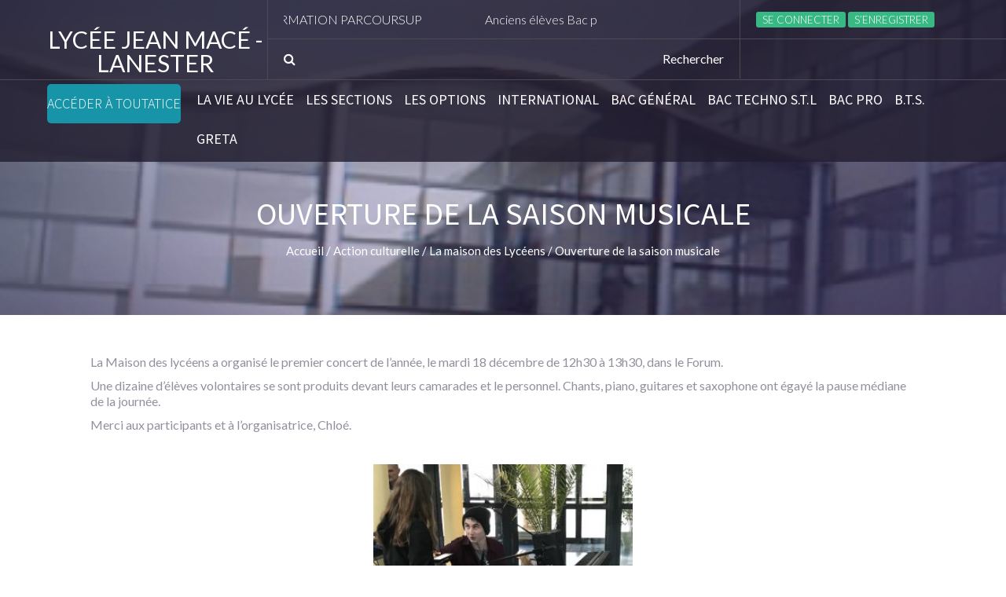

--- FILE ---
content_type: text/html; charset=UTF-8
request_url: http://www.lycee-jean-mace-lanester.fr/2019/01/08/ouverture-de-la-saison-musicale/
body_size: 14213
content:
<!DOCTYPE html>
<html lang="fr-FR">              
   <head>
     <meta charset="UTF-8" />                   
     <meta name="viewport" content="width=device-width, initial-scale=1.0" />    
     <link rel="pingback" href="http://www.lycee-jean-mace-lanester.fr/xmlrpc.php" />                       
     <title>Ouverture de la saison musicale &#8211; Lycée Jean Macé &#8211; Lanester</title>
<meta name='robots' content='max-image-preview:large' />
<link rel='dns-prefetch' href='//fonts.googleapis.com' />
<link rel="alternate" type="application/rss+xml" title="Lycée Jean Macé - Lanester &raquo; Flux" href="http://www.lycee-jean-mace-lanester.fr/feed/" />
<link rel="alternate" type="application/rss+xml" title="Lycée Jean Macé - Lanester &raquo; Flux des commentaires" href="http://www.lycee-jean-mace-lanester.fr/comments/feed/" />
<link rel="alternate" title="oEmbed (JSON)" type="application/json+oembed" href="http://www.lycee-jean-mace-lanester.fr/wp-json/oembed/1.0/embed?url=http%3A%2F%2Fwww.lycee-jean-mace-lanester.fr%2F2019%2F01%2F08%2Fouverture-de-la-saison-musicale%2F" />
<link rel="alternate" title="oEmbed (XML)" type="text/xml+oembed" href="http://www.lycee-jean-mace-lanester.fr/wp-json/oembed/1.0/embed?url=http%3A%2F%2Fwww.lycee-jean-mace-lanester.fr%2F2019%2F01%2F08%2Fouverture-de-la-saison-musicale%2F&#038;format=xml" />
<style id='wp-img-auto-sizes-contain-inline-css' type='text/css'>
img:is([sizes=auto i],[sizes^="auto," i]){contain-intrinsic-size:3000px 1500px}
/*# sourceURL=wp-img-auto-sizes-contain-inline-css */
</style>
<style id='wp-emoji-styles-inline-css' type='text/css'>

	img.wp-smiley, img.emoji {
		display: inline !important;
		border: none !important;
		box-shadow: none !important;
		height: 1em !important;
		width: 1em !important;
		margin: 0 0.07em !important;
		vertical-align: -0.1em !important;
		background: none !important;
		padding: 0 !important;
	}
/*# sourceURL=wp-emoji-styles-inline-css */
</style>
<style id='wp-block-library-inline-css' type='text/css'>
:root{--wp-block-synced-color:#7a00df;--wp-block-synced-color--rgb:122,0,223;--wp-bound-block-color:var(--wp-block-synced-color);--wp-editor-canvas-background:#ddd;--wp-admin-theme-color:#007cba;--wp-admin-theme-color--rgb:0,124,186;--wp-admin-theme-color-darker-10:#006ba1;--wp-admin-theme-color-darker-10--rgb:0,107,160.5;--wp-admin-theme-color-darker-20:#005a87;--wp-admin-theme-color-darker-20--rgb:0,90,135;--wp-admin-border-width-focus:2px}@media (min-resolution:192dpi){:root{--wp-admin-border-width-focus:1.5px}}.wp-element-button{cursor:pointer}:root .has-very-light-gray-background-color{background-color:#eee}:root .has-very-dark-gray-background-color{background-color:#313131}:root .has-very-light-gray-color{color:#eee}:root .has-very-dark-gray-color{color:#313131}:root .has-vivid-green-cyan-to-vivid-cyan-blue-gradient-background{background:linear-gradient(135deg,#00d084,#0693e3)}:root .has-purple-crush-gradient-background{background:linear-gradient(135deg,#34e2e4,#4721fb 50%,#ab1dfe)}:root .has-hazy-dawn-gradient-background{background:linear-gradient(135deg,#faaca8,#dad0ec)}:root .has-subdued-olive-gradient-background{background:linear-gradient(135deg,#fafae1,#67a671)}:root .has-atomic-cream-gradient-background{background:linear-gradient(135deg,#fdd79a,#004a59)}:root .has-nightshade-gradient-background{background:linear-gradient(135deg,#330968,#31cdcf)}:root .has-midnight-gradient-background{background:linear-gradient(135deg,#020381,#2874fc)}:root{--wp--preset--font-size--normal:16px;--wp--preset--font-size--huge:42px}.has-regular-font-size{font-size:1em}.has-larger-font-size{font-size:2.625em}.has-normal-font-size{font-size:var(--wp--preset--font-size--normal)}.has-huge-font-size{font-size:var(--wp--preset--font-size--huge)}.has-text-align-center{text-align:center}.has-text-align-left{text-align:left}.has-text-align-right{text-align:right}.has-fit-text{white-space:nowrap!important}#end-resizable-editor-section{display:none}.aligncenter{clear:both}.items-justified-left{justify-content:flex-start}.items-justified-center{justify-content:center}.items-justified-right{justify-content:flex-end}.items-justified-space-between{justify-content:space-between}.screen-reader-text{border:0;clip-path:inset(50%);height:1px;margin:-1px;overflow:hidden;padding:0;position:absolute;width:1px;word-wrap:normal!important}.screen-reader-text:focus{background-color:#ddd;clip-path:none;color:#444;display:block;font-size:1em;height:auto;left:5px;line-height:normal;padding:15px 23px 14px;text-decoration:none;top:5px;width:auto;z-index:100000}html :where(.has-border-color){border-style:solid}html :where([style*=border-top-color]){border-top-style:solid}html :where([style*=border-right-color]){border-right-style:solid}html :where([style*=border-bottom-color]){border-bottom-style:solid}html :where([style*=border-left-color]){border-left-style:solid}html :where([style*=border-width]){border-style:solid}html :where([style*=border-top-width]){border-top-style:solid}html :where([style*=border-right-width]){border-right-style:solid}html :where([style*=border-bottom-width]){border-bottom-style:solid}html :where([style*=border-left-width]){border-left-style:solid}html :where(img[class*=wp-image-]){height:auto;max-width:100%}:where(figure){margin:0 0 1em}html :where(.is-position-sticky){--wp-admin--admin-bar--position-offset:var(--wp-admin--admin-bar--height,0px)}@media screen and (max-width:600px){html :where(.is-position-sticky){--wp-admin--admin-bar--position-offset:0px}}

/*# sourceURL=wp-block-library-inline-css */
</style><style id='wp-block-archives-inline-css' type='text/css'>
.wp-block-archives{box-sizing:border-box}.wp-block-archives-dropdown label{display:block}
/*# sourceURL=http://www.lycee-jean-mace-lanester.fr/wp-includes/blocks/archives/style.min.css */
</style>
<style id='wp-block-categories-inline-css' type='text/css'>
.wp-block-categories{box-sizing:border-box}.wp-block-categories.alignleft{margin-right:2em}.wp-block-categories.alignright{margin-left:2em}.wp-block-categories.wp-block-categories-dropdown.aligncenter{text-align:center}.wp-block-categories .wp-block-categories__label{display:block;width:100%}
/*# sourceURL=http://www.lycee-jean-mace-lanester.fr/wp-includes/blocks/categories/style.min.css */
</style>
<style id='wp-block-heading-inline-css' type='text/css'>
h1:where(.wp-block-heading).has-background,h2:where(.wp-block-heading).has-background,h3:where(.wp-block-heading).has-background,h4:where(.wp-block-heading).has-background,h5:where(.wp-block-heading).has-background,h6:where(.wp-block-heading).has-background{padding:1.25em 2.375em}h1.has-text-align-left[style*=writing-mode]:where([style*=vertical-lr]),h1.has-text-align-right[style*=writing-mode]:where([style*=vertical-rl]),h2.has-text-align-left[style*=writing-mode]:where([style*=vertical-lr]),h2.has-text-align-right[style*=writing-mode]:where([style*=vertical-rl]),h3.has-text-align-left[style*=writing-mode]:where([style*=vertical-lr]),h3.has-text-align-right[style*=writing-mode]:where([style*=vertical-rl]),h4.has-text-align-left[style*=writing-mode]:where([style*=vertical-lr]),h4.has-text-align-right[style*=writing-mode]:where([style*=vertical-rl]),h5.has-text-align-left[style*=writing-mode]:where([style*=vertical-lr]),h5.has-text-align-right[style*=writing-mode]:where([style*=vertical-rl]),h6.has-text-align-left[style*=writing-mode]:where([style*=vertical-lr]),h6.has-text-align-right[style*=writing-mode]:where([style*=vertical-rl]){rotate:180deg}
/*# sourceURL=http://www.lycee-jean-mace-lanester.fr/wp-includes/blocks/heading/style.min.css */
</style>
<style id='wp-block-latest-comments-inline-css' type='text/css'>
ol.wp-block-latest-comments{box-sizing:border-box;margin-left:0}:where(.wp-block-latest-comments:not([style*=line-height] .wp-block-latest-comments__comment)){line-height:1.1}:where(.wp-block-latest-comments:not([style*=line-height] .wp-block-latest-comments__comment-excerpt p)){line-height:1.8}.has-dates :where(.wp-block-latest-comments:not([style*=line-height])),.has-excerpts :where(.wp-block-latest-comments:not([style*=line-height])){line-height:1.5}.wp-block-latest-comments .wp-block-latest-comments{padding-left:0}.wp-block-latest-comments__comment{list-style:none;margin-bottom:1em}.has-avatars .wp-block-latest-comments__comment{list-style:none;min-height:2.25em}.has-avatars .wp-block-latest-comments__comment .wp-block-latest-comments__comment-excerpt,.has-avatars .wp-block-latest-comments__comment .wp-block-latest-comments__comment-meta{margin-left:3.25em}.wp-block-latest-comments__comment-excerpt p{font-size:.875em;margin:.36em 0 1.4em}.wp-block-latest-comments__comment-date{display:block;font-size:.75em}.wp-block-latest-comments .avatar,.wp-block-latest-comments__comment-avatar{border-radius:1.5em;display:block;float:left;height:2.5em;margin-right:.75em;width:2.5em}.wp-block-latest-comments[class*=-font-size] a,.wp-block-latest-comments[style*=font-size] a{font-size:inherit}
/*# sourceURL=http://www.lycee-jean-mace-lanester.fr/wp-includes/blocks/latest-comments/style.min.css */
</style>
<style id='wp-block-latest-posts-inline-css' type='text/css'>
.wp-block-latest-posts{box-sizing:border-box}.wp-block-latest-posts.alignleft{margin-right:2em}.wp-block-latest-posts.alignright{margin-left:2em}.wp-block-latest-posts.wp-block-latest-posts__list{list-style:none}.wp-block-latest-posts.wp-block-latest-posts__list li{clear:both;overflow-wrap:break-word}.wp-block-latest-posts.is-grid{display:flex;flex-wrap:wrap}.wp-block-latest-posts.is-grid li{margin:0 1.25em 1.25em 0;width:100%}@media (min-width:600px){.wp-block-latest-posts.columns-2 li{width:calc(50% - .625em)}.wp-block-latest-posts.columns-2 li:nth-child(2n){margin-right:0}.wp-block-latest-posts.columns-3 li{width:calc(33.33333% - .83333em)}.wp-block-latest-posts.columns-3 li:nth-child(3n){margin-right:0}.wp-block-latest-posts.columns-4 li{width:calc(25% - .9375em)}.wp-block-latest-posts.columns-4 li:nth-child(4n){margin-right:0}.wp-block-latest-posts.columns-5 li{width:calc(20% - 1em)}.wp-block-latest-posts.columns-5 li:nth-child(5n){margin-right:0}.wp-block-latest-posts.columns-6 li{width:calc(16.66667% - 1.04167em)}.wp-block-latest-posts.columns-6 li:nth-child(6n){margin-right:0}}:root :where(.wp-block-latest-posts.is-grid){padding:0}:root :where(.wp-block-latest-posts.wp-block-latest-posts__list){padding-left:0}.wp-block-latest-posts__post-author,.wp-block-latest-posts__post-date{display:block;font-size:.8125em}.wp-block-latest-posts__post-excerpt,.wp-block-latest-posts__post-full-content{margin-bottom:1em;margin-top:.5em}.wp-block-latest-posts__featured-image a{display:inline-block}.wp-block-latest-posts__featured-image img{height:auto;max-width:100%;width:auto}.wp-block-latest-posts__featured-image.alignleft{float:left;margin-right:1em}.wp-block-latest-posts__featured-image.alignright{float:right;margin-left:1em}.wp-block-latest-posts__featured-image.aligncenter{margin-bottom:1em;text-align:center}
/*# sourceURL=http://www.lycee-jean-mace-lanester.fr/wp-includes/blocks/latest-posts/style.min.css */
</style>
<style id='wp-block-search-inline-css' type='text/css'>
.wp-block-search__button{margin-left:10px;word-break:normal}.wp-block-search__button.has-icon{line-height:0}.wp-block-search__button svg{height:1.25em;min-height:24px;min-width:24px;width:1.25em;fill:currentColor;vertical-align:text-bottom}:where(.wp-block-search__button){border:1px solid #ccc;padding:6px 10px}.wp-block-search__inside-wrapper{display:flex;flex:auto;flex-wrap:nowrap;max-width:100%}.wp-block-search__label{width:100%}.wp-block-search.wp-block-search__button-only .wp-block-search__button{box-sizing:border-box;display:flex;flex-shrink:0;justify-content:center;margin-left:0;max-width:100%}.wp-block-search.wp-block-search__button-only .wp-block-search__inside-wrapper{min-width:0!important;transition-property:width}.wp-block-search.wp-block-search__button-only .wp-block-search__input{flex-basis:100%;transition-duration:.3s}.wp-block-search.wp-block-search__button-only.wp-block-search__searchfield-hidden,.wp-block-search.wp-block-search__button-only.wp-block-search__searchfield-hidden .wp-block-search__inside-wrapper{overflow:hidden}.wp-block-search.wp-block-search__button-only.wp-block-search__searchfield-hidden .wp-block-search__input{border-left-width:0!important;border-right-width:0!important;flex-basis:0;flex-grow:0;margin:0;min-width:0!important;padding-left:0!important;padding-right:0!important;width:0!important}:where(.wp-block-search__input){appearance:none;border:1px solid #949494;flex-grow:1;font-family:inherit;font-size:inherit;font-style:inherit;font-weight:inherit;letter-spacing:inherit;line-height:inherit;margin-left:0;margin-right:0;min-width:3rem;padding:8px;text-decoration:unset!important;text-transform:inherit}:where(.wp-block-search__button-inside .wp-block-search__inside-wrapper){background-color:#fff;border:1px solid #949494;box-sizing:border-box;padding:4px}:where(.wp-block-search__button-inside .wp-block-search__inside-wrapper) .wp-block-search__input{border:none;border-radius:0;padding:0 4px}:where(.wp-block-search__button-inside .wp-block-search__inside-wrapper) .wp-block-search__input:focus{outline:none}:where(.wp-block-search__button-inside .wp-block-search__inside-wrapper) :where(.wp-block-search__button){padding:4px 8px}.wp-block-search.aligncenter .wp-block-search__inside-wrapper{margin:auto}.wp-block[data-align=right] .wp-block-search.wp-block-search__button-only .wp-block-search__inside-wrapper{float:right}
/*# sourceURL=http://www.lycee-jean-mace-lanester.fr/wp-includes/blocks/search/style.min.css */
</style>
<style id='wp-block-group-inline-css' type='text/css'>
.wp-block-group{box-sizing:border-box}:where(.wp-block-group.wp-block-group-is-layout-constrained){position:relative}
/*# sourceURL=http://www.lycee-jean-mace-lanester.fr/wp-includes/blocks/group/style.min.css */
</style>
<style id='global-styles-inline-css' type='text/css'>
:root{--wp--preset--aspect-ratio--square: 1;--wp--preset--aspect-ratio--4-3: 4/3;--wp--preset--aspect-ratio--3-4: 3/4;--wp--preset--aspect-ratio--3-2: 3/2;--wp--preset--aspect-ratio--2-3: 2/3;--wp--preset--aspect-ratio--16-9: 16/9;--wp--preset--aspect-ratio--9-16: 9/16;--wp--preset--color--black: #000000;--wp--preset--color--cyan-bluish-gray: #abb8c3;--wp--preset--color--white: #ffffff;--wp--preset--color--pale-pink: #f78da7;--wp--preset--color--vivid-red: #cf2e2e;--wp--preset--color--luminous-vivid-orange: #ff6900;--wp--preset--color--luminous-vivid-amber: #fcb900;--wp--preset--color--light-green-cyan: #7bdcb5;--wp--preset--color--vivid-green-cyan: #00d084;--wp--preset--color--pale-cyan-blue: #8ed1fc;--wp--preset--color--vivid-cyan-blue: #0693e3;--wp--preset--color--vivid-purple: #9b51e0;--wp--preset--gradient--vivid-cyan-blue-to-vivid-purple: linear-gradient(135deg,rgb(6,147,227) 0%,rgb(155,81,224) 100%);--wp--preset--gradient--light-green-cyan-to-vivid-green-cyan: linear-gradient(135deg,rgb(122,220,180) 0%,rgb(0,208,130) 100%);--wp--preset--gradient--luminous-vivid-amber-to-luminous-vivid-orange: linear-gradient(135deg,rgb(252,185,0) 0%,rgb(255,105,0) 100%);--wp--preset--gradient--luminous-vivid-orange-to-vivid-red: linear-gradient(135deg,rgb(255,105,0) 0%,rgb(207,46,46) 100%);--wp--preset--gradient--very-light-gray-to-cyan-bluish-gray: linear-gradient(135deg,rgb(238,238,238) 0%,rgb(169,184,195) 100%);--wp--preset--gradient--cool-to-warm-spectrum: linear-gradient(135deg,rgb(74,234,220) 0%,rgb(151,120,209) 20%,rgb(207,42,186) 40%,rgb(238,44,130) 60%,rgb(251,105,98) 80%,rgb(254,248,76) 100%);--wp--preset--gradient--blush-light-purple: linear-gradient(135deg,rgb(255,206,236) 0%,rgb(152,150,240) 100%);--wp--preset--gradient--blush-bordeaux: linear-gradient(135deg,rgb(254,205,165) 0%,rgb(254,45,45) 50%,rgb(107,0,62) 100%);--wp--preset--gradient--luminous-dusk: linear-gradient(135deg,rgb(255,203,112) 0%,rgb(199,81,192) 50%,rgb(65,88,208) 100%);--wp--preset--gradient--pale-ocean: linear-gradient(135deg,rgb(255,245,203) 0%,rgb(182,227,212) 50%,rgb(51,167,181) 100%);--wp--preset--gradient--electric-grass: linear-gradient(135deg,rgb(202,248,128) 0%,rgb(113,206,126) 100%);--wp--preset--gradient--midnight: linear-gradient(135deg,rgb(2,3,129) 0%,rgb(40,116,252) 100%);--wp--preset--font-size--small: 13px;--wp--preset--font-size--medium: 20px;--wp--preset--font-size--large: 36px;--wp--preset--font-size--x-large: 42px;--wp--preset--spacing--20: 0.44rem;--wp--preset--spacing--30: 0.67rem;--wp--preset--spacing--40: 1rem;--wp--preset--spacing--50: 1.5rem;--wp--preset--spacing--60: 2.25rem;--wp--preset--spacing--70: 3.38rem;--wp--preset--spacing--80: 5.06rem;--wp--preset--shadow--natural: 6px 6px 9px rgba(0, 0, 0, 0.2);--wp--preset--shadow--deep: 12px 12px 50px rgba(0, 0, 0, 0.4);--wp--preset--shadow--sharp: 6px 6px 0px rgba(0, 0, 0, 0.2);--wp--preset--shadow--outlined: 6px 6px 0px -3px rgb(255, 255, 255), 6px 6px rgb(0, 0, 0);--wp--preset--shadow--crisp: 6px 6px 0px rgb(0, 0, 0);}:where(.is-layout-flex){gap: 0.5em;}:where(.is-layout-grid){gap: 0.5em;}body .is-layout-flex{display: flex;}.is-layout-flex{flex-wrap: wrap;align-items: center;}.is-layout-flex > :is(*, div){margin: 0;}body .is-layout-grid{display: grid;}.is-layout-grid > :is(*, div){margin: 0;}:where(.wp-block-columns.is-layout-flex){gap: 2em;}:where(.wp-block-columns.is-layout-grid){gap: 2em;}:where(.wp-block-post-template.is-layout-flex){gap: 1.25em;}:where(.wp-block-post-template.is-layout-grid){gap: 1.25em;}.has-black-color{color: var(--wp--preset--color--black) !important;}.has-cyan-bluish-gray-color{color: var(--wp--preset--color--cyan-bluish-gray) !important;}.has-white-color{color: var(--wp--preset--color--white) !important;}.has-pale-pink-color{color: var(--wp--preset--color--pale-pink) !important;}.has-vivid-red-color{color: var(--wp--preset--color--vivid-red) !important;}.has-luminous-vivid-orange-color{color: var(--wp--preset--color--luminous-vivid-orange) !important;}.has-luminous-vivid-amber-color{color: var(--wp--preset--color--luminous-vivid-amber) !important;}.has-light-green-cyan-color{color: var(--wp--preset--color--light-green-cyan) !important;}.has-vivid-green-cyan-color{color: var(--wp--preset--color--vivid-green-cyan) !important;}.has-pale-cyan-blue-color{color: var(--wp--preset--color--pale-cyan-blue) !important;}.has-vivid-cyan-blue-color{color: var(--wp--preset--color--vivid-cyan-blue) !important;}.has-vivid-purple-color{color: var(--wp--preset--color--vivid-purple) !important;}.has-black-background-color{background-color: var(--wp--preset--color--black) !important;}.has-cyan-bluish-gray-background-color{background-color: var(--wp--preset--color--cyan-bluish-gray) !important;}.has-white-background-color{background-color: var(--wp--preset--color--white) !important;}.has-pale-pink-background-color{background-color: var(--wp--preset--color--pale-pink) !important;}.has-vivid-red-background-color{background-color: var(--wp--preset--color--vivid-red) !important;}.has-luminous-vivid-orange-background-color{background-color: var(--wp--preset--color--luminous-vivid-orange) !important;}.has-luminous-vivid-amber-background-color{background-color: var(--wp--preset--color--luminous-vivid-amber) !important;}.has-light-green-cyan-background-color{background-color: var(--wp--preset--color--light-green-cyan) !important;}.has-vivid-green-cyan-background-color{background-color: var(--wp--preset--color--vivid-green-cyan) !important;}.has-pale-cyan-blue-background-color{background-color: var(--wp--preset--color--pale-cyan-blue) !important;}.has-vivid-cyan-blue-background-color{background-color: var(--wp--preset--color--vivid-cyan-blue) !important;}.has-vivid-purple-background-color{background-color: var(--wp--preset--color--vivid-purple) !important;}.has-black-border-color{border-color: var(--wp--preset--color--black) !important;}.has-cyan-bluish-gray-border-color{border-color: var(--wp--preset--color--cyan-bluish-gray) !important;}.has-white-border-color{border-color: var(--wp--preset--color--white) !important;}.has-pale-pink-border-color{border-color: var(--wp--preset--color--pale-pink) !important;}.has-vivid-red-border-color{border-color: var(--wp--preset--color--vivid-red) !important;}.has-luminous-vivid-orange-border-color{border-color: var(--wp--preset--color--luminous-vivid-orange) !important;}.has-luminous-vivid-amber-border-color{border-color: var(--wp--preset--color--luminous-vivid-amber) !important;}.has-light-green-cyan-border-color{border-color: var(--wp--preset--color--light-green-cyan) !important;}.has-vivid-green-cyan-border-color{border-color: var(--wp--preset--color--vivid-green-cyan) !important;}.has-pale-cyan-blue-border-color{border-color: var(--wp--preset--color--pale-cyan-blue) !important;}.has-vivid-cyan-blue-border-color{border-color: var(--wp--preset--color--vivid-cyan-blue) !important;}.has-vivid-purple-border-color{border-color: var(--wp--preset--color--vivid-purple) !important;}.has-vivid-cyan-blue-to-vivid-purple-gradient-background{background: var(--wp--preset--gradient--vivid-cyan-blue-to-vivid-purple) !important;}.has-light-green-cyan-to-vivid-green-cyan-gradient-background{background: var(--wp--preset--gradient--light-green-cyan-to-vivid-green-cyan) !important;}.has-luminous-vivid-amber-to-luminous-vivid-orange-gradient-background{background: var(--wp--preset--gradient--luminous-vivid-amber-to-luminous-vivid-orange) !important;}.has-luminous-vivid-orange-to-vivid-red-gradient-background{background: var(--wp--preset--gradient--luminous-vivid-orange-to-vivid-red) !important;}.has-very-light-gray-to-cyan-bluish-gray-gradient-background{background: var(--wp--preset--gradient--very-light-gray-to-cyan-bluish-gray) !important;}.has-cool-to-warm-spectrum-gradient-background{background: var(--wp--preset--gradient--cool-to-warm-spectrum) !important;}.has-blush-light-purple-gradient-background{background: var(--wp--preset--gradient--blush-light-purple) !important;}.has-blush-bordeaux-gradient-background{background: var(--wp--preset--gradient--blush-bordeaux) !important;}.has-luminous-dusk-gradient-background{background: var(--wp--preset--gradient--luminous-dusk) !important;}.has-pale-ocean-gradient-background{background: var(--wp--preset--gradient--pale-ocean) !important;}.has-electric-grass-gradient-background{background: var(--wp--preset--gradient--electric-grass) !important;}.has-midnight-gradient-background{background: var(--wp--preset--gradient--midnight) !important;}.has-small-font-size{font-size: var(--wp--preset--font-size--small) !important;}.has-medium-font-size{font-size: var(--wp--preset--font-size--medium) !important;}.has-large-font-size{font-size: var(--wp--preset--font-size--large) !important;}.has-x-large-font-size{font-size: var(--wp--preset--font-size--x-large) !important;}
/*# sourceURL=global-styles-inline-css */
</style>

<style id='classic-theme-styles-inline-css' type='text/css'>
/*! This file is auto-generated */
.wp-block-button__link{color:#fff;background-color:#32373c;border-radius:9999px;box-shadow:none;text-decoration:none;padding:calc(.667em + 2px) calc(1.333em + 2px);font-size:1.125em}.wp-block-file__button{background:#32373c;color:#fff;text-decoration:none}
/*# sourceURL=/wp-includes/css/classic-themes.min.css */
</style>
<link rel='stylesheet' id='beat_mix_lite-fonts-css' href='https://fonts.googleapis.com/css?family=Source+Sans+Pro%3A400%2C200%2C300%2C600%2C700%2C400italic%2C300italic%7CLato%3A400%2C700%2C300&#038;subset=latin%2Clatin-ext' type='text/css' media='all' />
<link rel='stylesheet' id='bootstrap-css' href='http://www.lycee-jean-mace-lanester.fr/wp-content/themes/beat-mix-lite/css/bootstrap.css' type='text/css' media='all' />
<link rel='stylesheet' id='font-awesome-css' href='http://www.lycee-jean-mace-lanester.fr/wp-content/themes/beat-mix-lite/css/font-awesome.css' type='text/css' media='all' />
<link rel='stylesheet' id='navgoco-css' href='http://www.lycee-jean-mace-lanester.fr/wp-content/themes/beat-mix-lite/css/jquery.navgoco.css' type='text/css' media='all' />
<link rel='stylesheet' id='superfish-css' href='http://www.lycee-jean-mace-lanester.fr/wp-content/themes/beat-mix-lite/css/superfish.css' type='text/css' media='all' />
<link rel='stylesheet' id='owl-carousel-css' href='http://www.lycee-jean-mace-lanester.fr/wp-content/themes/beat-mix-lite/css/owl.carousel.css' type='text/css' media='all' />
<link rel='stylesheet' id='owl-theme-css' href='http://www.lycee-jean-mace-lanester.fr/wp-content/themes/beat-mix-lite/css/owl.theme.css' type='text/css' media='all' />
<link rel='stylesheet' id='beat_mix_lite-style-css' href='http://www.lycee-jean-mace-lanester.fr/wp-content/themes/beat-mix-lite/style.css' type='text/css' media='all' />
<style id='beat_mix_lite-style-inline-css' type='text/css'>
.page-header-bg {background: url('http://www.lycee-jean-mace-lanester.fr/wp-content/uploads/2021/09/banner.jpg') repeat fixed 0 top;}
/*# sourceURL=beat_mix_lite-style-inline-css */
</style>
<link rel='stylesheet' id='beat_mix_lite-responsive-css' href='http://www.lycee-jean-mace-lanester.fr/wp-content/themes/beat-mix-lite/css/responsive.css' type='text/css' media='all' />
<script type="text/javascript" src="http://www.lycee-jean-mace-lanester.fr/wp-includes/js/jquery/jquery.min.js?ver=3.7.1" id="jquery-core-js"></script>
<script type="text/javascript" src="http://www.lycee-jean-mace-lanester.fr/wp-includes/js/jquery/jquery-migrate.min.js?ver=3.4.1" id="jquery-migrate-js"></script>
<link rel="https://api.w.org/" href="http://www.lycee-jean-mace-lanester.fr/wp-json/" /><link rel="alternate" title="JSON" type="application/json" href="http://www.lycee-jean-mace-lanester.fr/wp-json/wp/v2/posts/983" /><link rel="EditURI" type="application/rsd+xml" title="RSD" href="http://www.lycee-jean-mace-lanester.fr/xmlrpc.php?rsd" />
<meta name="generator" content="WordPress 6.9" />
<link rel="canonical" href="http://www.lycee-jean-mace-lanester.fr/2019/01/08/ouverture-de-la-saison-musicale/" />
<link rel='shortlink' href='http://www.lycee-jean-mace-lanester.fr/?p=983' />
   </head>  
   <body class="wp-singular post-template-default single single-post postid-983 single-format-standard wp-theme-beat-mix-lite kopa-sub-page kopa-single-page kopa-subpage">

    <div id="kopa-page-header">

        <div id="kopa-header-top">
            
            <div class="outer clearfix">

                	<div id="logo-image" class="logo-text pull-left">
		<a href="http://www.lycee-jean-mace-lanester.fr/">
		  		      <p id="site-title">Lycée Jean Macé - Lanester</p>
		  		</a>	    
	</div>
    

                <div id="kopa-header-top-inner" class="pull-left">

                    <div class="clearfix">

                        <div class="left-col pull-left line-divider clearfix">
                                        <div class="kp-headline-wrapper pull-left clearfix">
                <div class="kp-headline clearfix">                        
                    <dl class="ticker-1 clearfix">
                                                    <dt></dt>
                            <dd>
                                <a href="http://www.lycee-jean-mace-lanester.fr/2026/01/23/information-parcoursup/">
                                    INFORMATION PARCOURSUP                                </a>
                            </dd>
                                                    <dt></dt>
                            <dd>
                                <a href="http://www.lycee-jean-mace-lanester.fr/2026/01/20/anciens-eleves-bac-pro-agora/">
                                    Anciens élèves Bac pro Agora                                </a>
                            </dd>
                                                    <dt></dt>
                            <dd>
                                <a href="http://www.lycee-jean-mace-lanester.fr/2026/01/16/portes-ouvertes-2/">
                                    PORTES OUVERTES                                </a>
                            </dd>
                                                    <dt></dt>
                            <dd>
                                <a href="http://www.lycee-jean-mace-lanester.fr/2026/01/12/stage-erasmus-a-majorque-pour-2-etudiantes-de-bts-bioalc/">
                                    Stage Erasmus+ à Majorque pour 2 étudiantes de BTS BioALC                                </a>
                            </dd>
                                                    <dt></dt>
                            <dd>
                                <a href="http://www.lycee-jean-mace-lanester.fr/2025/12/17/radio-bilig/">
                                    Radio Bilig                                </a>
                            </dd>
                                                    <dt></dt>
                            <dd>
                                <a href="http://www.lycee-jean-mace-lanester.fr/2025/12/17/laina-mougel-laureate-du-prix-de-la-plume-lyceenne/">
                                    Laïna Mougel, lauréate du prix de la plume lycéenne (Prix Goncourt des lycéens)                                </a>
                            </dd>
                                                    <dt></dt>
                            <dd>
                                <a href="http://www.lycee-jean-mace-lanester.fr/2025/12/16/section-abibac/">
                                    Section ABIBAC                                </a>
                            </dd>
                                                    <dt></dt>
                            <dd>
                                <a href="http://www.lycee-jean-mace-lanester.fr/2025/12/12/dossier-candidature-theatre-2026/">
                                    DOSSIER CANDIDATURE THEATRE 2026                                </a>
                            </dd>
                                                    <dt></dt>
                            <dd>
                                <a href="http://www.lycee-jean-mace-lanester.fr/2025/11/24/les-eleves-de-seconde-gatl-participent-au-projet-parcoursur-porte-par-le-medef/">
                                    Les élèves de seconde GATL participent au projet Parcoursûr porté par le MEDEF                                </a>
                            </dd>
                                                    <dt></dt>
                            <dd>
                                <a href="http://www.lycee-jean-mace-lanester.fr/2025/11/21/presentation-de-la-formation-rqse-par-le-cesi-au-lycee-jean-mace/">
                                    Présentation de la formation RQSE par le CESI au Lycée Jean Macé                                </a>
                            </dd>
                                            </dl>
                    <!--ticker-1-->
                </div>
                <!--kp-headline-->
            </div>
                                                            
                            <!-- kp-headline-wrapper -->

                            	<ul class="social-links pull-right clearfix">
		  
	</ul>
                            <!-- social-links -->
                        </div>
                        <!-- left-col -->

                        <div class="right-col line-divider pull-left">
			<a class="signin-button" href="http://www.lycee-jean-mace-lanester.fr/wp-login.php?redirect_to=http%3A%2F%2Fwww.lycee-jean-mace-lanester.fr%2F">Se connecter</a>
		<a class="reg-button" href="http://www.lycee-jean-mace-lanester.fr/wp-login.php?action=register">S’enregistrer</a>
	</div>                        <!-- right-col -->
                        
                    </div>
                    <!-- clearfix -->

                    <div class="clearfix">
                        
                        <div class="left-col pull-left clearfix">
    <div class="search-box clearfix">
        <form action="http://www.lycee-jean-mace-lanester.fr/" class="search-form pull-left clearfix" method="get">
            <input type="text" onBlur="if (this.value == '')
                this.value = this.defaultValue;" onFocus="if (this.value == this.defaultValue)
                this.value = '';" value="Rechercher" name="s" class="search-text">
            <button type="submit" class="search-submit"><i class="fa fa-search"></i>
            </button>
        </form>
        <!-- search-form -->
    </div>
    <!--search-box-->
</div>
<!-- left-col -->                        

                        <div class="right-col pull-left">
                        
                        </div>
                        <!-- right-col -->

                    </div>
                    <!-- clearfix -->
                    
                </div>
                <!-- kopa-header-top-inner -->

            </div>
            <!-- outer -->

        </div>
        <!-- kopa-header-top -->

            <div id="kopa-header-bottom">

        <div class="outer clearfix">

            <nav id="main-nav">
                <ul id="main-menu" class="main-menu clearfix"><li id="menu-item-22" class="ffred-button menu-item menu-item-type-custom menu-item-object-custom menu-item-22"><a target="_blank" href="https://0561698s.pronote.toutatice.fr/pronote/">Accéder à Toutatice</a></li>
<li id="menu-item-2511" class="menu-item menu-item-type-post_type menu-item-object-page menu-item-has-children menu-item-2511"><a href="http://www.lycee-jean-mace-lanester.fr/bienvenue-au-lycee-jean-mace/">La vie au lycée</a>
<ul class="sub-menu">
	<li id="menu-item-23" class="menu-item menu-item-type-taxonomy menu-item-object-category menu-item-23"><a href="http://www.lycee-jean-mace-lanester.fr/category/communication/">Actualités</a></li>
	<li id="menu-item-2513" class="menu-item menu-item-type-post_type menu-item-object-page menu-item-2513"><a href="http://www.lycee-jean-mace-lanester.fr/lhebergement/">L’hébergement</a></li>
	<li id="menu-item-24" class="menu-item menu-item-type-taxonomy menu-item-object-category menu-item-24"><a href="http://www.lycee-jean-mace-lanester.fr/category/communication/menus/">Restauration</a></li>
	<li id="menu-item-2515" class="menu-item menu-item-type-post_type menu-item-object-post menu-item-2515"><a href="http://www.lycee-jean-mace-lanester.fr/2016/10/12/le-c-d-i-du-lycee/">le C.D.I du lycée</a></li>
	<li id="menu-item-27" class="menu-item menu-item-type-taxonomy menu-item-object-category current-post-ancestor current-menu-parent current-post-parent menu-item-27"><a href="http://www.lycee-jean-mace-lanester.fr/category/action-culturelle/">Action culturelle</a></li>
	<li id="menu-item-4606" class="menu-item menu-item-type-post_type menu-item-object-post menu-item-4606"><a href="http://www.lycee-jean-mace-lanester.fr/2025/03/18/gazette-saucisse-journal-dexpression-lyceenne/">Le journal du lycée</a></li>
	<li id="menu-item-26" class="menu-item menu-item-type-taxonomy menu-item-object-category current-post-ancestor current-menu-parent current-post-parent menu-item-26"><a href="http://www.lycee-jean-mace-lanester.fr/category/la-maison-des-lyceens/">La maison des Lycéens</a></li>
	<li id="menu-item-2516" class="menu-item menu-item-type-post_type menu-item-object-post menu-item-2516"><a href="http://www.lycee-jean-mace-lanester.fr/2021/02/12/reglement-interieur-du-lycee/">Règlement intérieur du Lycée</a></li>
	<li id="menu-item-2512" class="menu-item menu-item-type-post_type menu-item-object-page menu-item-2512"><a href="http://www.lycee-jean-mace-lanester.fr/bienvenue-au-lycee-jean-mace/contacts/">Contacts</a></li>
</ul>
</li>
<li id="menu-item-30" class="menu-item menu-item-type-taxonomy menu-item-object-category menu-item-has-children menu-item-30"><a href="http://www.lycee-jean-mace-lanester.fr/category/les-sections/">Les sections</a>
<ul class="sub-menu">
	<li id="menu-item-2517" class="menu-item menu-item-type-post_type menu-item-object-post menu-item-has-children menu-item-2517"><a href="http://www.lycee-jean-mace-lanester.fr/2025/12/16/section-abibac/">Section ABIBAC</a>
	<ul class="sub-menu">
		<li id="menu-item-3417" class="menu-item menu-item-type-taxonomy menu-item-object-category menu-item-3417"><a href="http://www.lycee-jean-mace-lanester.fr/category/les-sections/abibac/">ABIBAC Blog</a></li>
	</ul>
</li>
	<li id="menu-item-10" class="menu-item menu-item-type-custom menu-item-object-custom menu-item-has-children menu-item-10"><a href="http://www.lycee-jean-mace-lanester.fr/?p=85">Sections Sportives</a>
	<ul class="sub-menu">
		<li id="menu-item-3418" class="menu-item menu-item-type-taxonomy menu-item-object-category menu-item-3418"><a href="http://www.lycee-jean-mace-lanester.fr/category/les-sections/blog-sections-sportives/">Blog Sections Sportives</a></li>
	</ul>
</li>
	<li id="menu-item-13" class="menu-item menu-item-type-custom menu-item-object-custom menu-item-13"><a href="http://www.lycee-jean-mace-lanester.fr/?p=77">Section Européenne anglais</a></li>
	<li id="menu-item-2521" class="menu-item menu-item-type-post_type menu-item-object-post menu-item-2521"><a href="http://www.lycee-jean-mace-lanester.fr/2016/10/11/le-breton/">Section Bilingue en breton</a></li>
</ul>
</li>
<li id="menu-item-6" class="menu-item menu-item-type-taxonomy menu-item-object-category menu-item-has-children menu-item-6"><a href="http://www.lycee-jean-mace-lanester.fr/category/les-options/">Les Options</a>
<ul class="sub-menu">
	<li id="menu-item-2519" class="menu-item menu-item-type-post_type menu-item-object-post menu-item-2519"><a href="http://www.lycee-jean-mace-lanester.fr/2019/02/27/comment-choisir-les-enseignements-optionnels/">Comment choisir les enseignements optionnels ?</a></li>
	<li id="menu-item-28" class="menu-item menu-item-type-taxonomy menu-item-object-category menu-item-has-children menu-item-28"><a href="http://www.lycee-jean-mace-lanester.fr/category/les-options/enseignements-optionnels-generaux/">Enseignements optionnels généraux</a>
	<ul class="sub-menu">
		<li id="menu-item-9" class="menu-item menu-item-type-custom menu-item-object-custom menu-item-9"><a href="http://www.lycee-jean-mace-lanester.fr/?p=95">L&rsquo;italien</a></li>
		<li id="menu-item-11" class="menu-item menu-item-type-custom menu-item-object-custom menu-item-11"><a href="http://www.lycee-jean-mace-lanester.fr/?p=87">Le Latin</a></li>
		<li id="menu-item-12" class="menu-item menu-item-type-custom menu-item-object-custom menu-item-12"><a href="http://www.lycee-jean-mace-lanester.fr/?p=79">Le Théâtre</a></li>
		<li id="menu-item-2520" class="menu-item menu-item-type-post_type menu-item-object-post menu-item-2520"><a href="http://www.lycee-jean-mace-lanester.fr/2019/02/27/e-p-s-facultatif/">E.P.S. facultatif</a></li>
	</ul>
</li>
	<li id="menu-item-29" class="menu-item menu-item-type-taxonomy menu-item-object-category menu-item-has-children menu-item-29"><a href="http://www.lycee-jean-mace-lanester.fr/category/les-options/enseignements-optionnels-technologiques/">Enseignements optionnels technologiques</a>
	<ul class="sub-menu">
		<li id="menu-item-14" class="menu-item menu-item-type-custom menu-item-object-custom menu-item-14"><a href="http://www.lycee-jean-mace-lanester.fr/?p=37">Biotechnologies</a></li>
		<li id="menu-item-15" class="menu-item menu-item-type-custom menu-item-object-custom menu-item-15"><a href="http://www.lycee-jean-mace-lanester.fr/2016/10/11/ede-sciences-et-laboratoires/">Sciences de Laboratoire</a></li>
		<li id="menu-item-2518" class="menu-item menu-item-type-post_type menu-item-object-post menu-item-2518"><a href="http://www.lycee-jean-mace-lanester.fr/2019/02/27/sante-et-social/">Santé et social</a></li>
	</ul>
</li>
</ul>
</li>
<li id="menu-item-25" class="menu-item menu-item-type-taxonomy menu-item-object-category menu-item-has-children menu-item-25"><a href="http://www.lycee-jean-mace-lanester.fr/category/international/">International</a>
<ul class="sub-menu">
	<li id="menu-item-905" class="menu-item menu-item-type-taxonomy menu-item-object-category menu-item-has-children menu-item-905"><a href="http://www.lycee-jean-mace-lanester.fr/category/international/erasmus/">Erasmus +</a>
	<ul class="sub-menu">
		<li id="menu-item-906" class="menu-item menu-item-type-taxonomy menu-item-object-category menu-item-906"><a href="http://www.lycee-jean-mace-lanester.fr/category/international/erasmus/erasmus-news/">Erasmus News</a></li>
		<li id="menu-item-2533" class="menu-item menu-item-type-post_type menu-item-object-post menu-item-2533"><a href="http://www.lycee-jean-mace-lanester.fr/2019/10/21/erasmus-charter/">Erasmus charter</a></li>
		<li id="menu-item-2532" class="menu-item menu-item-type-post_type menu-item-object-post menu-item-2532"><a href="http://www.lycee-jean-mace-lanester.fr/2019/10/21/erasmus-strategy/">Erasmus strategy</a></li>
	</ul>
</li>
</ul>
</li>
<li id="menu-item-8" class="menu-item menu-item-type-taxonomy menu-item-object-category menu-item-has-children menu-item-8"><a href="http://www.lycee-jean-mace-lanester.fr/category/bac-general/">BAC GÉNÉRAL</a>
<ul class="sub-menu">
	<li id="menu-item-2522" class="menu-item menu-item-type-post_type menu-item-object-post menu-item-2522"><a href="http://www.lycee-jean-mace-lanester.fr/2019/02/27/le-nouveau-bac-2021/">Le nouveau BAC 2021</a></li>
	<li id="menu-item-2531" class="menu-item menu-item-type-post_type menu-item-object-post menu-item-2531"><a href="http://www.lycee-jean-mace-lanester.fr/2019/02/27/enseignement-de-specialite-histoire-geographie-geopolitique-et-sciences-politiques/">Enseignement de spécialité Histoire-Géographie, Géopolitique et Sciences Politiques</a></li>
	<li id="menu-item-2530" class="menu-item menu-item-type-post_type menu-item-object-post menu-item-2530"><a href="http://www.lycee-jean-mace-lanester.fr/2019/02/27/humanites-litterature-et-philosophie/">Enseignement de spécialité Humanités, littérature et philosophie</a></li>
	<li id="menu-item-2529" class="menu-item menu-item-type-post_type menu-item-object-post menu-item-2529"><a href="http://www.lycee-jean-mace-lanester.fr/2019/02/27/sciences-economiques-et-sociales/">Enseignement de spécialité Sciences économiques et sociales</a></li>
	<li id="menu-item-2528" class="menu-item menu-item-type-post_type menu-item-object-post menu-item-2528"><a href="http://www.lycee-jean-mace-lanester.fr/2019/02/27/langues-litteratures-et-cultures-etrangeres/">Enseignement de spécialité Langues, littératures et cultures étrangères</a></li>
	<li id="menu-item-2527" class="menu-item menu-item-type-post_type menu-item-object-post menu-item-2527"><a href="http://www.lycee-jean-mace-lanester.fr/2019/02/27/mathematiques/">Enseignement de spécialité Mathématiques</a></li>
	<li id="menu-item-2526" class="menu-item menu-item-type-post_type menu-item-object-post menu-item-2526"><a href="http://www.lycee-jean-mace-lanester.fr/2019/02/27/numerique-et-science-informatique/">Enseignement de spécialité Numérique et science informatique</a></li>
	<li id="menu-item-2525" class="menu-item menu-item-type-post_type menu-item-object-post menu-item-2525"><a href="http://www.lycee-jean-mace-lanester.fr/2019/02/27/physique-chimie/">Enseignement de spécialité Physique-chimie</a></li>
	<li id="menu-item-2524" class="menu-item menu-item-type-post_type menu-item-object-post menu-item-2524"><a href="http://www.lycee-jean-mace-lanester.fr/2019/02/27/sciences-de-la-vie-et-de-la-terre/">Enseignement de spécialité Sciences de la vie et de la Terre</a></li>
	<li id="menu-item-2523" class="menu-item menu-item-type-post_type menu-item-object-post menu-item-2523"><a href="http://www.lycee-jean-mace-lanester.fr/2019/02/27/theatre/">Enseignement de spécialité Théâtre</a></li>
</ul>
</li>
<li id="menu-item-2514" class="menu-item menu-item-type-post_type menu-item-object-page menu-item-home menu-item-2514"><a href="http://www.lycee-jean-mace-lanester.fr/bac-technologique-sciences-et-technologies-de-laboratoire-biotechnologies-s-t-l/">BAC Techno S.T.L</a></li>
<li id="menu-item-7" class="menu-item menu-item-type-taxonomy menu-item-object-category menu-item-has-children menu-item-7"><a href="http://www.lycee-jean-mace-lanester.fr/category/bac-pro/">BAC PRO</a>
<ul class="sub-menu">
	<li id="menu-item-16" class="menu-item menu-item-type-custom menu-item-object-custom menu-item-16"><a href="http://www.lycee-jean-mace-lanester.fr/category/bac-pro/bac-pro-h-p-s/">Bac Professionnel Hygiène Propreté Stérilisation</a></li>
	<li id="menu-item-17" class="menu-item menu-item-type-custom menu-item-object-custom menu-item-17"><a href="http://www.lycee-jean-mace-lanester.fr/category/bac-pro/bac-pro-plastiques-et-composites/">Bac Professionnel Plastiques et Composites</a></li>
	<li id="menu-item-18" class="menu-item menu-item-type-custom menu-item-object-custom menu-item-18"><a href="http://www.lycee-jean-mace-lanester.fr/category/bac-pro/bac-pro-agora/">Bac Professionnel AGOrA</a></li>
</ul>
</li>
<li id="menu-item-19" class="menu-item menu-item-type-taxonomy menu-item-object-category menu-item-has-children menu-item-19"><a href="http://www.lycee-jean-mace-lanester.fr/category/b-t-s/">B.T.S.</a>
<ul class="sub-menu">
	<li id="menu-item-20" class="menu-item menu-item-type-custom menu-item-object-custom menu-item-20"><a href="http://www.lycee-jean-mace-lanester.fr/?p=143">BTS Métiers des Services à l’Environnement (M.S.E.)</a></li>
	<li id="menu-item-21" class="menu-item menu-item-type-custom menu-item-object-custom menu-item-21"><a href="http://www.lycee-jean-mace-lanester.fr/?p=141">BTS Bio-Analyses en Laboratoires de Contrôles (BioALC)</a></li>
</ul>
</li>
<li id="menu-item-3752" class="menu-item menu-item-type-post_type menu-item-object-post menu-item-3752"><a href="http://www.lycee-jean-mace-lanester.fr/2024/05/28/formations-greta-au-lycee-jean-mace/">Greta</a></li>
</ul>                <!-- main-menu -->
				
				<i class='fa fa-align-justify'></i>
            
                <div class="mobile-menu-wrapper">
                    <ul id="mobile-menu" class="mobile-menu clearfix"><li class="ffred-button menu-item menu-item-type-custom menu-item-object-custom menu-item-22"><a target="_blank" href="https://0561698s.pronote.toutatice.fr/pronote/">Accéder à Toutatice</a></li>
<li class="menu-item menu-item-type-post_type menu-item-object-page menu-item-has-children menu-item-2511"><a href="http://www.lycee-jean-mace-lanester.fr/bienvenue-au-lycee-jean-mace/">La vie au lycée</a>
<ul class="sub-menu">
	<li class="menu-item menu-item-type-taxonomy menu-item-object-category menu-item-23"><a href="http://www.lycee-jean-mace-lanester.fr/category/communication/">Actualités</a></li>
	<li class="menu-item menu-item-type-post_type menu-item-object-page menu-item-2513"><a href="http://www.lycee-jean-mace-lanester.fr/lhebergement/">L’hébergement</a></li>
	<li class="menu-item menu-item-type-taxonomy menu-item-object-category menu-item-24"><a href="http://www.lycee-jean-mace-lanester.fr/category/communication/menus/">Restauration</a></li>
	<li class="menu-item menu-item-type-post_type menu-item-object-post menu-item-2515"><a href="http://www.lycee-jean-mace-lanester.fr/2016/10/12/le-c-d-i-du-lycee/">le C.D.I du lycée</a></li>
	<li class="menu-item menu-item-type-taxonomy menu-item-object-category current-post-ancestor current-menu-parent current-post-parent menu-item-27"><a href="http://www.lycee-jean-mace-lanester.fr/category/action-culturelle/">Action culturelle</a></li>
	<li class="menu-item menu-item-type-post_type menu-item-object-post menu-item-4606"><a href="http://www.lycee-jean-mace-lanester.fr/2025/03/18/gazette-saucisse-journal-dexpression-lyceenne/">Le journal du lycée</a></li>
	<li class="menu-item menu-item-type-taxonomy menu-item-object-category current-post-ancestor current-menu-parent current-post-parent menu-item-26"><a href="http://www.lycee-jean-mace-lanester.fr/category/la-maison-des-lyceens/">La maison des Lycéens</a></li>
	<li class="menu-item menu-item-type-post_type menu-item-object-post menu-item-2516"><a href="http://www.lycee-jean-mace-lanester.fr/2021/02/12/reglement-interieur-du-lycee/">Règlement intérieur du Lycée</a></li>
	<li class="menu-item menu-item-type-post_type menu-item-object-page menu-item-2512"><a href="http://www.lycee-jean-mace-lanester.fr/bienvenue-au-lycee-jean-mace/contacts/">Contacts</a></li>
</ul>
</li>
<li class="menu-item menu-item-type-taxonomy menu-item-object-category menu-item-has-children menu-item-30"><a href="http://www.lycee-jean-mace-lanester.fr/category/les-sections/">Les sections</a>
<ul class="sub-menu">
	<li class="menu-item menu-item-type-post_type menu-item-object-post menu-item-has-children menu-item-2517"><a href="http://www.lycee-jean-mace-lanester.fr/2025/12/16/section-abibac/">Section ABIBAC</a>
	<ul class="sub-menu">
		<li class="menu-item menu-item-type-taxonomy menu-item-object-category menu-item-3417"><a href="http://www.lycee-jean-mace-lanester.fr/category/les-sections/abibac/">ABIBAC Blog</a></li>
	</ul>
</li>
	<li class="menu-item menu-item-type-custom menu-item-object-custom menu-item-has-children menu-item-10"><a href="http://www.lycee-jean-mace-lanester.fr/?p=85">Sections Sportives</a>
	<ul class="sub-menu">
		<li class="menu-item menu-item-type-taxonomy menu-item-object-category menu-item-3418"><a href="http://www.lycee-jean-mace-lanester.fr/category/les-sections/blog-sections-sportives/">Blog Sections Sportives</a></li>
	</ul>
</li>
	<li class="menu-item menu-item-type-custom menu-item-object-custom menu-item-13"><a href="http://www.lycee-jean-mace-lanester.fr/?p=77">Section Européenne anglais</a></li>
	<li class="menu-item menu-item-type-post_type menu-item-object-post menu-item-2521"><a href="http://www.lycee-jean-mace-lanester.fr/2016/10/11/le-breton/">Section Bilingue en breton</a></li>
</ul>
</li>
<li class="menu-item menu-item-type-taxonomy menu-item-object-category menu-item-has-children menu-item-6"><a href="http://www.lycee-jean-mace-lanester.fr/category/les-options/">Les Options</a>
<ul class="sub-menu">
	<li class="menu-item menu-item-type-post_type menu-item-object-post menu-item-2519"><a href="http://www.lycee-jean-mace-lanester.fr/2019/02/27/comment-choisir-les-enseignements-optionnels/">Comment choisir les enseignements optionnels ?</a></li>
	<li class="menu-item menu-item-type-taxonomy menu-item-object-category menu-item-has-children menu-item-28"><a href="http://www.lycee-jean-mace-lanester.fr/category/les-options/enseignements-optionnels-generaux/">Enseignements optionnels généraux</a>
	<ul class="sub-menu">
		<li class="menu-item menu-item-type-custom menu-item-object-custom menu-item-9"><a href="http://www.lycee-jean-mace-lanester.fr/?p=95">L&rsquo;italien</a></li>
		<li class="menu-item menu-item-type-custom menu-item-object-custom menu-item-11"><a href="http://www.lycee-jean-mace-lanester.fr/?p=87">Le Latin</a></li>
		<li class="menu-item menu-item-type-custom menu-item-object-custom menu-item-12"><a href="http://www.lycee-jean-mace-lanester.fr/?p=79">Le Théâtre</a></li>
		<li class="menu-item menu-item-type-post_type menu-item-object-post menu-item-2520"><a href="http://www.lycee-jean-mace-lanester.fr/2019/02/27/e-p-s-facultatif/">E.P.S. facultatif</a></li>
	</ul>
</li>
	<li class="menu-item menu-item-type-taxonomy menu-item-object-category menu-item-has-children menu-item-29"><a href="http://www.lycee-jean-mace-lanester.fr/category/les-options/enseignements-optionnels-technologiques/">Enseignements optionnels technologiques</a>
	<ul class="sub-menu">
		<li class="menu-item menu-item-type-custom menu-item-object-custom menu-item-14"><a href="http://www.lycee-jean-mace-lanester.fr/?p=37">Biotechnologies</a></li>
		<li class="menu-item menu-item-type-custom menu-item-object-custom menu-item-15"><a href="http://www.lycee-jean-mace-lanester.fr/2016/10/11/ede-sciences-et-laboratoires/">Sciences de Laboratoire</a></li>
		<li class="menu-item menu-item-type-post_type menu-item-object-post menu-item-2518"><a href="http://www.lycee-jean-mace-lanester.fr/2019/02/27/sante-et-social/">Santé et social</a></li>
	</ul>
</li>
</ul>
</li>
<li class="menu-item menu-item-type-taxonomy menu-item-object-category menu-item-has-children menu-item-25"><a href="http://www.lycee-jean-mace-lanester.fr/category/international/">International</a>
<ul class="sub-menu">
	<li class="menu-item menu-item-type-taxonomy menu-item-object-category menu-item-has-children menu-item-905"><a href="http://www.lycee-jean-mace-lanester.fr/category/international/erasmus/">Erasmus +</a>
	<ul class="sub-menu">
		<li class="menu-item menu-item-type-taxonomy menu-item-object-category menu-item-906"><a href="http://www.lycee-jean-mace-lanester.fr/category/international/erasmus/erasmus-news/">Erasmus News</a></li>
		<li class="menu-item menu-item-type-post_type menu-item-object-post menu-item-2533"><a href="http://www.lycee-jean-mace-lanester.fr/2019/10/21/erasmus-charter/">Erasmus charter</a></li>
		<li class="menu-item menu-item-type-post_type menu-item-object-post menu-item-2532"><a href="http://www.lycee-jean-mace-lanester.fr/2019/10/21/erasmus-strategy/">Erasmus strategy</a></li>
	</ul>
</li>
</ul>
</li>
<li class="menu-item menu-item-type-taxonomy menu-item-object-category menu-item-has-children menu-item-8"><a href="http://www.lycee-jean-mace-lanester.fr/category/bac-general/">BAC GÉNÉRAL</a>
<ul class="sub-menu">
	<li class="menu-item menu-item-type-post_type menu-item-object-post menu-item-2522"><a href="http://www.lycee-jean-mace-lanester.fr/2019/02/27/le-nouveau-bac-2021/">Le nouveau BAC 2021</a></li>
	<li class="menu-item menu-item-type-post_type menu-item-object-post menu-item-2531"><a href="http://www.lycee-jean-mace-lanester.fr/2019/02/27/enseignement-de-specialite-histoire-geographie-geopolitique-et-sciences-politiques/">Enseignement de spécialité Histoire-Géographie, Géopolitique et Sciences Politiques</a></li>
	<li class="menu-item menu-item-type-post_type menu-item-object-post menu-item-2530"><a href="http://www.lycee-jean-mace-lanester.fr/2019/02/27/humanites-litterature-et-philosophie/">Enseignement de spécialité Humanités, littérature et philosophie</a></li>
	<li class="menu-item menu-item-type-post_type menu-item-object-post menu-item-2529"><a href="http://www.lycee-jean-mace-lanester.fr/2019/02/27/sciences-economiques-et-sociales/">Enseignement de spécialité Sciences économiques et sociales</a></li>
	<li class="menu-item menu-item-type-post_type menu-item-object-post menu-item-2528"><a href="http://www.lycee-jean-mace-lanester.fr/2019/02/27/langues-litteratures-et-cultures-etrangeres/">Enseignement de spécialité Langues, littératures et cultures étrangères</a></li>
	<li class="menu-item menu-item-type-post_type menu-item-object-post menu-item-2527"><a href="http://www.lycee-jean-mace-lanester.fr/2019/02/27/mathematiques/">Enseignement de spécialité Mathématiques</a></li>
	<li class="menu-item menu-item-type-post_type menu-item-object-post menu-item-2526"><a href="http://www.lycee-jean-mace-lanester.fr/2019/02/27/numerique-et-science-informatique/">Enseignement de spécialité Numérique et science informatique</a></li>
	<li class="menu-item menu-item-type-post_type menu-item-object-post menu-item-2525"><a href="http://www.lycee-jean-mace-lanester.fr/2019/02/27/physique-chimie/">Enseignement de spécialité Physique-chimie</a></li>
	<li class="menu-item menu-item-type-post_type menu-item-object-post menu-item-2524"><a href="http://www.lycee-jean-mace-lanester.fr/2019/02/27/sciences-de-la-vie-et-de-la-terre/">Enseignement de spécialité Sciences de la vie et de la Terre</a></li>
	<li class="menu-item menu-item-type-post_type menu-item-object-post menu-item-2523"><a href="http://www.lycee-jean-mace-lanester.fr/2019/02/27/theatre/">Enseignement de spécialité Théâtre</a></li>
</ul>
</li>
<li class="menu-item menu-item-type-post_type menu-item-object-page menu-item-home menu-item-2514"><a href="http://www.lycee-jean-mace-lanester.fr/bac-technologique-sciences-et-technologies-de-laboratoire-biotechnologies-s-t-l/">BAC Techno S.T.L</a></li>
<li class="menu-item menu-item-type-taxonomy menu-item-object-category menu-item-has-children menu-item-7"><a href="http://www.lycee-jean-mace-lanester.fr/category/bac-pro/">BAC PRO</a>
<ul class="sub-menu">
	<li class="menu-item menu-item-type-custom menu-item-object-custom menu-item-16"><a href="http://www.lycee-jean-mace-lanester.fr/category/bac-pro/bac-pro-h-p-s/">Bac Professionnel Hygiène Propreté Stérilisation</a></li>
	<li class="menu-item menu-item-type-custom menu-item-object-custom menu-item-17"><a href="http://www.lycee-jean-mace-lanester.fr/category/bac-pro/bac-pro-plastiques-et-composites/">Bac Professionnel Plastiques et Composites</a></li>
	<li class="menu-item menu-item-type-custom menu-item-object-custom menu-item-18"><a href="http://www.lycee-jean-mace-lanester.fr/category/bac-pro/bac-pro-agora/">Bac Professionnel AGOrA</a></li>
</ul>
</li>
<li class="menu-item menu-item-type-taxonomy menu-item-object-category menu-item-has-children menu-item-19"><a href="http://www.lycee-jean-mace-lanester.fr/category/b-t-s/">B.T.S.</a>
<ul class="sub-menu">
	<li class="menu-item menu-item-type-custom menu-item-object-custom menu-item-20"><a href="http://www.lycee-jean-mace-lanester.fr/?p=143">BTS Métiers des Services à l’Environnement (M.S.E.)</a></li>
	<li class="menu-item menu-item-type-custom menu-item-object-custom menu-item-21"><a href="http://www.lycee-jean-mace-lanester.fr/?p=141">BTS Bio-Analyses en Laboratoires de Contrôles (BioALC)</a></li>
</ul>
</li>
<li class="menu-item menu-item-type-post_type menu-item-object-post menu-item-3752"><a href="http://www.lycee-jean-mace-lanester.fr/2024/05/28/formations-greta-au-lycee-jean-mace/">Greta</a></li>
</ul>                            
                </div>
                <!-- mobile-menu-wrapper -->

            </nav>
            <!-- main-nav -->
            
        </div>
        <!-- outer -->
        
    </div>
    <!-- kopa-header-bottom -->
 

    </div>
    <!-- kopa-page-header -->

    <div id="main-content">

        <header class="page-header text-center">
	<div class="mask"></div>
	<div class="page-header-bg"></div>
	<div class="page-header-inner">
		<div class="wrapper">
			
			<h1 class="page-title">Ouverture de la saison musicale</h1><div class="breadcrumb clearfix"> <span><a href="http://www.lycee-jean-mace-lanester.fr"><span>Accueil</span></a></span>  /  <span><a href="http://www.lycee-jean-mace-lanester.fr/category/action-culturelle/"><span>Action culturelle</span></a></span>  /  <span><a href="http://www.lycee-jean-mace-lanester.fr/category/la-maison-des-lyceens/"><span>La maison des Lycéens</span></a></span>  /  <span><a class="current-page" href="http://www.lycee-jean-mace-lanester.fr/2019/01/08/ouverture-de-la-saison-musicale/"><span>Ouverture de la saison musicale</span></a></span></div>			<!-- breadcrumb -->
		</div>
		<!-- wrapper -->
	</div>
	<!-- page-header-inner -->       
</header>
<!-- page-header -->
        <div class="wrapper clearfix"><div class="entry-box standard-post post-4931 post type-post status-publish format-standard has-post-thumbnail hentry category-b-t-s tag-bts-mse tag-cesi tag-lycee-jean-mace">

	 	


    <div class="entry-thumb">
            </div>

    <div class="elements-box">

        <div class="entry-content clearfix">
					<p>La Maison des lycéens a organisé le premier concert de l&rsquo;année, le mardi 18 décembre de 12h30 à 13h30, dans le Forum.</p>
<p>Une dizaine d&rsquo;élèves volontaires se sont produits devant leurs camarades et le personnel. Chants, piano, guitares et saxophone ont égayé la pause médiane de la journée.</p>
<p>Merci aux participants et à l&rsquo;organisatrice, Chloé.</p>
<p>&nbsp;</p>
<p><img fetchpriority="high" decoding="async" class=" wp-image-1036 aligncenter" src="http://www.lycee-jean-mace-lanester.fr/wp-content/uploads/2019/01/TOM-ET-JULIE-300x300.jpg" alt="" width="330" height="330" /></p>
<p>&nbsp;</p>
<p>Une autre édition est déjà prévue le mardi 2 avril.  De nouveaux talents sont attendus.</p>
            
        </div>
        <!-- entry-content -->
        
    </div>
    <!-- entry-content-wrap -->
       
    
      <div class="tag-box category-box text-center">
      <span><i class="fa fa-book"></i>&nbsp;Catégorie:</span>
			<a href="http://www.lycee-jean-mace-lanester.fr/category/action-culturelle/" rel="category tag">Action culturelle</a> <a href="http://www.lycee-jean-mace-lanester.fr/category/la-maison-des-lyceens/" rel="category tag">La maison des Lycéens</a>  </div>

    
        <footer class="entry-box-footer clearfix">
                    <div class="prev-article pull-left clearfix">
                <a href="http://www.lycee-jean-mace-lanester.fr/2018/12/18/premier-repas-linguistique/" class="prev-icon fa fa-chevron-left"></a>
                <a href="http://www.lycee-jean-mace-lanester.fr/2018/12/18/premier-repas-linguistique/" class="prev-post">Précédent</a>
                <h4><a href="http://www.lycee-jean-mace-lanester.fr/2018/12/18/premier-repas-linguistique/">Premier repas linguistique</a></h4>                
            </div>        
        
                <div class="next-article pull-left clearfix">
            <a href="http://www.lycee-jean-mace-lanester.fr/2018/12/18/premier-repas-linguistique/" class="next-icon fa fa-chevron-right"></a>
            <a href="http://www.lycee-jean-mace-lanester.fr/2018/12/18/premier-repas-linguistique/" class="next-post">Suivant</a>
            <h4><a href="http://www.lycee-jean-mace-lanester.fr/2019/02/27/sante-et-social/">Santé et social</a></h4>
        </div>
                    
    </footer>
    
		
</div>




<div id="comments">
    </div>

    

		</div>
		        <!-- wrapper -->
		        
		    </div>
		    <!-- main-content -->

		    	<div class="footer-social-box">
		<div class="wrapper">
			<ul class="socials-link clearfix">
				  						
			</ul>
			<!-- socials-link -->
		</div>
		<!-- wrapper -->
	</div>
			    <!-- footer-social-box -->

		    <div id="kopa-page-footer">

		    	<div class="mask"></div>
		    				    	<div id="bottom-sidebar">

			    		<div class="wrapper">

			    			<div class="row">
			    				
			    				<div class="col-md-4 col-sm-4"><div id="block-2" class="widget clearfix widget_block widget_search"><form role="search" method="get" action="http://www.lycee-jean-mace-lanester.fr/" class="wp-block-search__button-outside wp-block-search__text-button wp-block-search"    ><label class="wp-block-search__label" for="wp-block-search__input-1" >Rechercher</label><div class="wp-block-search__inside-wrapper" ><input class="wp-block-search__input" id="wp-block-search__input-1" placeholder="" value="" type="search" name="s" required /><button aria-label="Rechercher" class="wp-block-search__button wp-element-button" type="submit" >Rechercher</button></div></form></div><div id="block-3" class="widget clearfix widget_block"><div class="wp-block-group"><div class="wp-block-group__inner-container is-layout-flow wp-block-group-is-layout-flow"><h2 class="wp-block-heading">Articles récents</h2><ul class="wp-block-latest-posts__list wp-block-latest-posts"><li><a class="wp-block-latest-posts__post-title" href="http://www.lycee-jean-mace-lanester.fr/2026/01/23/information-parcoursup/">INFORMATION PARCOURSUP</a></li>
<li><a class="wp-block-latest-posts__post-title" href="http://www.lycee-jean-mace-lanester.fr/2026/01/20/anciens-eleves-bac-pro-agora/">Anciens élèves Bac pro Agora</a></li>
<li><a class="wp-block-latest-posts__post-title" href="http://www.lycee-jean-mace-lanester.fr/2026/01/16/portes-ouvertes-2/">PORTES OUVERTES</a></li>
<li><a class="wp-block-latest-posts__post-title" href="http://www.lycee-jean-mace-lanester.fr/2026/01/12/stage-erasmus-a-majorque-pour-2-etudiantes-de-bts-bioalc/">Stage Erasmus+ à Majorque pour 2 étudiantes de BTS BioALC</a></li>
<li><a class="wp-block-latest-posts__post-title" href="http://www.lycee-jean-mace-lanester.fr/2025/12/17/radio-bilig/">Radio Bilig</a></li>
</ul></div></div></div><div id="block-4" class="widget clearfix widget_block"><div class="wp-block-group"><div class="wp-block-group__inner-container is-layout-flow wp-block-group-is-layout-flow"><h2 class="wp-block-heading">Commentaires récents</h2><ol class="wp-block-latest-comments"><li class="wp-block-latest-comments__comment"><article><footer class="wp-block-latest-comments__comment-meta"><a class="wp-block-latest-comments__comment-author" href="http://www.lycee-jean-mace-lanester.fr/2016/10/11/bts-bioanalyses-et-controles-bioac/">BTS Bio-Analyses et Contrôles (BioAC) &#8211; Lycée Jean Macé &#8211; Lanester</a> sur <a class="wp-block-latest-comments__comment-link" href="http://www.lycee-jean-mace-lanester.fr/2022/11/21/les-bts-bio-analyses-et-controles-a-lobservatoire-du-plancton-de-port-louis/#comment-5">Les BTS Bio-Analyses et Contrôles à l’Observatoire du plancton de Port-Louis</a></footer></article></li><li class="wp-block-latest-comments__comment"><article><footer class="wp-block-latest-comments__comment-meta"><a class="wp-block-latest-comments__comment-author" href="http://www.lycee-jean-mace-lanester.fr/2016/10/11/ede-biotechnologies/">Biotechnologies &#8211; Lycée Jean Macé &#8211; Lanester</a> sur <a class="wp-block-latest-comments__comment-link" href="http://www.lycee-jean-mace-lanester.fr/2022/03/03/exemples-dactivites-technologiques-realisees-cette-annee-par-les-secondes-en-enseignement-optionnel-biotechnologies/#comment-4">Exemples d&rsquo;activités technologiques réalisées cette année par les secondes en enseignement optionnel biotechnologies</a></footer></article></li><li class="wp-block-latest-comments__comment"><article><footer class="wp-block-latest-comments__comment-meta"><a class="wp-block-latest-comments__comment-author" href="http://www.lycee-jean-mace-lanester.fr/2016/10/11/bts-bioanalyses-et-controles-bioac/">BTS Bio-Analyses et Contrôles (BioAC) &#8211; Lycée Jean Macé &#8211; Lanester</a> sur <a class="wp-block-latest-comments__comment-link" href="http://www.lycee-jean-mace-lanester.fr/2022/03/03/projet-bts-bioac-production-de-mout-houblonne-et-analyses-a-chaque-etapes-du-process/#comment-3">Projet BTS BioAC : production de moût houblonné et analyses à chaque étapes du process</a></footer></article></li><li class="wp-block-latest-comments__comment"><article><footer class="wp-block-latest-comments__comment-meta"><a class="wp-block-latest-comments__comment-author" href="http://www.lycee-jean-mace-lanester.fr/2016/10/11/bts-bioanalyses-et-controles-bioac/">BTS Bioanalyses et Contrôles (BioAC) &#8211; Lycée Jean Macé &#8211; Lanester</a> sur <a class="wp-block-latest-comments__comment-link" href="http://www.lycee-jean-mace-lanester.fr/2022/03/03/projet-bts-bioac-analyses-de-trois-types-de-rillettes-de-la-mer-en-partenariat-avec-lhyperu-de-guichen/#comment-2">Projet BTS BioAC : analyses de trois types de rillettes de la mer en partenariat avec l&rsquo;hyperU de Guichen</a></footer></article></li></ol></div></div></div></div><div class="col-md-4 col-sm-4"><div id="block-5" class="widget clearfix widget_block"><div class="wp-block-group"><div class="wp-block-group__inner-container is-layout-flow wp-block-group-is-layout-flow"><h2 class="wp-block-heading">Archives</h2><ul class="wp-block-archives-list wp-block-archives">	<li><a href='http://www.lycee-jean-mace-lanester.fr/2026/01/'>janvier 2026</a></li>
	<li><a href='http://www.lycee-jean-mace-lanester.fr/2025/12/'>décembre 2025</a></li>
	<li><a href='http://www.lycee-jean-mace-lanester.fr/2025/11/'>novembre 2025</a></li>
	<li><a href='http://www.lycee-jean-mace-lanester.fr/2025/10/'>octobre 2025</a></li>
	<li><a href='http://www.lycee-jean-mace-lanester.fr/2025/09/'>septembre 2025</a></li>
	<li><a href='http://www.lycee-jean-mace-lanester.fr/2025/08/'>août 2025</a></li>
	<li><a href='http://www.lycee-jean-mace-lanester.fr/2025/06/'>juin 2025</a></li>
	<li><a href='http://www.lycee-jean-mace-lanester.fr/2025/05/'>mai 2025</a></li>
	<li><a href='http://www.lycee-jean-mace-lanester.fr/2025/04/'>avril 2025</a></li>
	<li><a href='http://www.lycee-jean-mace-lanester.fr/2025/03/'>mars 2025</a></li>
	<li><a href='http://www.lycee-jean-mace-lanester.fr/2025/02/'>février 2025</a></li>
	<li><a href='http://www.lycee-jean-mace-lanester.fr/2025/01/'>janvier 2025</a></li>
	<li><a href='http://www.lycee-jean-mace-lanester.fr/2024/12/'>décembre 2024</a></li>
	<li><a href='http://www.lycee-jean-mace-lanester.fr/2024/11/'>novembre 2024</a></li>
	<li><a href='http://www.lycee-jean-mace-lanester.fr/2024/10/'>octobre 2024</a></li>
	<li><a href='http://www.lycee-jean-mace-lanester.fr/2024/09/'>septembre 2024</a></li>
	<li><a href='http://www.lycee-jean-mace-lanester.fr/2024/06/'>juin 2024</a></li>
	<li><a href='http://www.lycee-jean-mace-lanester.fr/2024/05/'>mai 2024</a></li>
	<li><a href='http://www.lycee-jean-mace-lanester.fr/2024/03/'>mars 2024</a></li>
	<li><a href='http://www.lycee-jean-mace-lanester.fr/2024/02/'>février 2024</a></li>
	<li><a href='http://www.lycee-jean-mace-lanester.fr/2024/01/'>janvier 2024</a></li>
	<li><a href='http://www.lycee-jean-mace-lanester.fr/2023/12/'>décembre 2023</a></li>
	<li><a href='http://www.lycee-jean-mace-lanester.fr/2023/11/'>novembre 2023</a></li>
	<li><a href='http://www.lycee-jean-mace-lanester.fr/2023/10/'>octobre 2023</a></li>
	<li><a href='http://www.lycee-jean-mace-lanester.fr/2023/09/'>septembre 2023</a></li>
	<li><a href='http://www.lycee-jean-mace-lanester.fr/2023/06/'>juin 2023</a></li>
	<li><a href='http://www.lycee-jean-mace-lanester.fr/2023/05/'>mai 2023</a></li>
	<li><a href='http://www.lycee-jean-mace-lanester.fr/2023/04/'>avril 2023</a></li>
	<li><a href='http://www.lycee-jean-mace-lanester.fr/2023/03/'>mars 2023</a></li>
	<li><a href='http://www.lycee-jean-mace-lanester.fr/2023/01/'>janvier 2023</a></li>
	<li><a href='http://www.lycee-jean-mace-lanester.fr/2022/12/'>décembre 2022</a></li>
	<li><a href='http://www.lycee-jean-mace-lanester.fr/2022/11/'>novembre 2022</a></li>
	<li><a href='http://www.lycee-jean-mace-lanester.fr/2022/10/'>octobre 2022</a></li>
	<li><a href='http://www.lycee-jean-mace-lanester.fr/2022/09/'>septembre 2022</a></li>
	<li><a href='http://www.lycee-jean-mace-lanester.fr/2022/05/'>mai 2022</a></li>
	<li><a href='http://www.lycee-jean-mace-lanester.fr/2022/04/'>avril 2022</a></li>
	<li><a href='http://www.lycee-jean-mace-lanester.fr/2022/03/'>mars 2022</a></li>
	<li><a href='http://www.lycee-jean-mace-lanester.fr/2022/02/'>février 2022</a></li>
	<li><a href='http://www.lycee-jean-mace-lanester.fr/2022/01/'>janvier 2022</a></li>
	<li><a href='http://www.lycee-jean-mace-lanester.fr/2021/11/'>novembre 2021</a></li>
	<li><a href='http://www.lycee-jean-mace-lanester.fr/2021/10/'>octobre 2021</a></li>
	<li><a href='http://www.lycee-jean-mace-lanester.fr/2021/09/'>septembre 2021</a></li>
	<li><a href='http://www.lycee-jean-mace-lanester.fr/2021/06/'>juin 2021</a></li>
	<li><a href='http://www.lycee-jean-mace-lanester.fr/2021/04/'>avril 2021</a></li>
	<li><a href='http://www.lycee-jean-mace-lanester.fr/2021/03/'>mars 2021</a></li>
	<li><a href='http://www.lycee-jean-mace-lanester.fr/2021/02/'>février 2021</a></li>
	<li><a href='http://www.lycee-jean-mace-lanester.fr/2021/01/'>janvier 2021</a></li>
	<li><a href='http://www.lycee-jean-mace-lanester.fr/2020/12/'>décembre 2020</a></li>
	<li><a href='http://www.lycee-jean-mace-lanester.fr/2020/11/'>novembre 2020</a></li>
	<li><a href='http://www.lycee-jean-mace-lanester.fr/2020/10/'>octobre 2020</a></li>
	<li><a href='http://www.lycee-jean-mace-lanester.fr/2020/09/'>septembre 2020</a></li>
	<li><a href='http://www.lycee-jean-mace-lanester.fr/2020/06/'>juin 2020</a></li>
	<li><a href='http://www.lycee-jean-mace-lanester.fr/2020/05/'>mai 2020</a></li>
	<li><a href='http://www.lycee-jean-mace-lanester.fr/2020/04/'>avril 2020</a></li>
	<li><a href='http://www.lycee-jean-mace-lanester.fr/2020/03/'>mars 2020</a></li>
	<li><a href='http://www.lycee-jean-mace-lanester.fr/2020/02/'>février 2020</a></li>
	<li><a href='http://www.lycee-jean-mace-lanester.fr/2020/01/'>janvier 2020</a></li>
	<li><a href='http://www.lycee-jean-mace-lanester.fr/2019/12/'>décembre 2019</a></li>
	<li><a href='http://www.lycee-jean-mace-lanester.fr/2019/11/'>novembre 2019</a></li>
	<li><a href='http://www.lycee-jean-mace-lanester.fr/2019/10/'>octobre 2019</a></li>
	<li><a href='http://www.lycee-jean-mace-lanester.fr/2019/06/'>juin 2019</a></li>
	<li><a href='http://www.lycee-jean-mace-lanester.fr/2019/05/'>mai 2019</a></li>
	<li><a href='http://www.lycee-jean-mace-lanester.fr/2019/04/'>avril 2019</a></li>
	<li><a href='http://www.lycee-jean-mace-lanester.fr/2019/03/'>mars 2019</a></li>
	<li><a href='http://www.lycee-jean-mace-lanester.fr/2019/02/'>février 2019</a></li>
	<li><a href='http://www.lycee-jean-mace-lanester.fr/2019/01/'>janvier 2019</a></li>
	<li><a href='http://www.lycee-jean-mace-lanester.fr/2018/12/'>décembre 2018</a></li>
	<li><a href='http://www.lycee-jean-mace-lanester.fr/2018/11/'>novembre 2018</a></li>
	<li><a href='http://www.lycee-jean-mace-lanester.fr/2018/06/'>juin 2018</a></li>
	<li><a href='http://www.lycee-jean-mace-lanester.fr/2018/04/'>avril 2018</a></li>
	<li><a href='http://www.lycee-jean-mace-lanester.fr/2018/03/'>mars 2018</a></li>
	<li><a href='http://www.lycee-jean-mace-lanester.fr/2017/12/'>décembre 2017</a></li>
	<li><a href='http://www.lycee-jean-mace-lanester.fr/2017/10/'>octobre 2017</a></li>
	<li><a href='http://www.lycee-jean-mace-lanester.fr/2017/06/'>juin 2017</a></li>
	<li><a href='http://www.lycee-jean-mace-lanester.fr/2017/05/'>mai 2017</a></li>
	<li><a href='http://www.lycee-jean-mace-lanester.fr/2017/04/'>avril 2017</a></li>
	<li><a href='http://www.lycee-jean-mace-lanester.fr/2017/03/'>mars 2017</a></li>
	<li><a href='http://www.lycee-jean-mace-lanester.fr/2016/10/'>octobre 2016</a></li>
</ul></div></div></div><div id="block-6" class="widget clearfix widget_block"><div class="wp-block-group"><div class="wp-block-group__inner-container is-layout-flow wp-block-group-is-layout-flow"><h2 class="wp-block-heading">Catégories</h2><ul class="wp-block-categories-list wp-block-categories">	<li class="cat-item cat-item-27"><a href="http://www.lycee-jean-mace-lanester.fr/category/les-sections/abibac/">ABIBAC</a>
</li>
	<li class="cat-item cat-item-2"><a href="http://www.lycee-jean-mace-lanester.fr/category/action-culturelle/">Action culturelle</a>
</li>
	<li class="cat-item cat-item-3"><a href="http://www.lycee-jean-mace-lanester.fr/category/communication/">Actualités</a>
</li>
	<li class="cat-item cat-item-4"><a href="http://www.lycee-jean-mace-lanester.fr/category/b-t-s/">B.T.S.</a>
</li>
	<li class="cat-item cat-item-5"><a href="http://www.lycee-jean-mace-lanester.fr/category/bac-general/">BAC GÉNÉRAL</a>
</li>
	<li class="cat-item cat-item-6"><a href="http://www.lycee-jean-mace-lanester.fr/category/bac-pro/">BAC PRO</a>
</li>
	<li class="cat-item cat-item-58"><a href="http://www.lycee-jean-mace-lanester.fr/category/bac-pro/bac-pro-agora/">BAC PRO AGOrA</a>
</li>
	<li class="cat-item cat-item-57"><a href="http://www.lycee-jean-mace-lanester.fr/category/bac-pro/bac-pro-h-p-s/">BAC PRO H.P.S.</a>
</li>
	<li class="cat-item cat-item-59"><a href="http://www.lycee-jean-mace-lanester.fr/category/bac-pro/bac-pro-plastiques-et-composites/">BAC PRO Plastiques et Composites</a>
</li>
	<li class="cat-item cat-item-79"><a href="http://www.lycee-jean-mace-lanester.fr/category/bac-techno/">BAC TECHNO</a>
</li>
	<li class="cat-item cat-item-13"><a href="http://www.lycee-jean-mace-lanester.fr/category/les-options/enseignements-optionnels-generaux/">Enseignements optionnels généraux</a>
</li>
	<li class="cat-item cat-item-14"><a href="http://www.lycee-jean-mace-lanester.fr/category/les-options/enseignements-optionnels-technologiques/">Enseignements optionnels technologiques</a>
</li>
	<li class="cat-item cat-item-15"><a href="http://www.lycee-jean-mace-lanester.fr/category/international/erasmus/">Erasmus +</a>
</li>
	<li class="cat-item cat-item-16"><a href="http://www.lycee-jean-mace-lanester.fr/category/international/erasmus/erasmus-charter/">Erasmus Charter</a>
</li>
	<li class="cat-item cat-item-17"><a href="http://www.lycee-jean-mace-lanester.fr/category/international/erasmus/erasmus-news/">Erasmus News</a>
</li>
	<li class="cat-item cat-item-18"><a href="http://www.lycee-jean-mace-lanester.fr/category/international/erasmus/erasmus-strategie/">Erasmus strategy</a>
</li>
	<li class="cat-item cat-item-7"><a href="http://www.lycee-jean-mace-lanester.fr/category/international/">International</a>
</li>
	<li class="cat-item cat-item-8"><a href="http://www.lycee-jean-mace-lanester.fr/category/la-maison-des-lyceens/">La maison des Lycéens</a>
</li>
	<li class="cat-item cat-item-64"><a href="http://www.lycee-jean-mace-lanester.fr/category/le-journal-du-lycee/">Le Journal du Lycée</a>
</li>
	<li class="cat-item cat-item-54"><a href="http://www.lycee-jean-mace-lanester.fr/category/les-options/enseignements-optionnels-generaux/le-theatre/">le théâtre</a>
</li>
	<li class="cat-item cat-item-37"><a href="http://www.lycee-jean-mace-lanester.fr/category/aides-financieres/">Les aides financières</a>
</li>
	<li class="cat-item cat-item-9"><a href="http://www.lycee-jean-mace-lanester.fr/category/les-filieres/">Les filières</a>
</li>
	<li class="cat-item cat-item-10"><a href="http://www.lycee-jean-mace-lanester.fr/category/les-options/">Les Options</a>
</li>
	<li class="cat-item cat-item-11"><a href="http://www.lycee-jean-mace-lanester.fr/category/les-sections/">Les sections</a>
</li>
	<li class="cat-item cat-item-1"><a href="http://www.lycee-jean-mace-lanester.fr/category/non-classe/">Non classé</a>
</li>
	<li class="cat-item cat-item-12"><a href="http://www.lycee-jean-mace-lanester.fr/category/communication/menus/">Restauration</a>
</li>
</ul></div></div></div></div>			    				
			    				
			    			</div>
			    			<!-- row -->
			    			
			    		</div>
			    		<!-- wrapper -->		    	
				    </div>
			  				    <!-- bottom-sidebar -->

			    <footer id="kopa-footer">

			    	<div class="wrapper clearfix">

			    	 
						<nav id="footer-nav" class="pull-right"><ul id="footer-menu" class="footer-menu clearfix"><li class="ffred-button menu-item menu-item-type-custom menu-item-object-custom menu-item-22"><a target="_blank" href="https://0561698s.pronote.toutatice.fr/pronote/">Accéder à Toutatice</a></li>
<li class="menu-item menu-item-type-post_type menu-item-object-page menu-item-has-children menu-item-2511"><a href="http://www.lycee-jean-mace-lanester.fr/bienvenue-au-lycee-jean-mace/">La vie au lycée</a>
<ul class="sub-menu">
	<li class="menu-item menu-item-type-taxonomy menu-item-object-category menu-item-23"><a href="http://www.lycee-jean-mace-lanester.fr/category/communication/">Actualités</a></li>
	<li class="menu-item menu-item-type-post_type menu-item-object-page menu-item-2513"><a href="http://www.lycee-jean-mace-lanester.fr/lhebergement/">L’hébergement</a></li>
	<li class="menu-item menu-item-type-taxonomy menu-item-object-category menu-item-24"><a href="http://www.lycee-jean-mace-lanester.fr/category/communication/menus/">Restauration</a></li>
	<li class="menu-item menu-item-type-post_type menu-item-object-post menu-item-2515"><a href="http://www.lycee-jean-mace-lanester.fr/2016/10/12/le-c-d-i-du-lycee/">le C.D.I du lycée</a></li>
	<li class="menu-item menu-item-type-taxonomy menu-item-object-category current-post-ancestor current-menu-parent current-post-parent menu-item-27"><a href="http://www.lycee-jean-mace-lanester.fr/category/action-culturelle/">Action culturelle</a></li>
	<li class="menu-item menu-item-type-post_type menu-item-object-post menu-item-4606"><a href="http://www.lycee-jean-mace-lanester.fr/2025/03/18/gazette-saucisse-journal-dexpression-lyceenne/">Le journal du lycée</a></li>
	<li class="menu-item menu-item-type-taxonomy menu-item-object-category current-post-ancestor current-menu-parent current-post-parent menu-item-26"><a href="http://www.lycee-jean-mace-lanester.fr/category/la-maison-des-lyceens/">La maison des Lycéens</a></li>
	<li class="menu-item menu-item-type-post_type menu-item-object-post menu-item-2516"><a href="http://www.lycee-jean-mace-lanester.fr/2021/02/12/reglement-interieur-du-lycee/">Règlement intérieur du Lycée</a></li>
	<li class="menu-item menu-item-type-post_type menu-item-object-page menu-item-2512"><a href="http://www.lycee-jean-mace-lanester.fr/bienvenue-au-lycee-jean-mace/contacts/">Contacts</a></li>
</ul>
</li>
<li class="menu-item menu-item-type-taxonomy menu-item-object-category menu-item-has-children menu-item-30"><a href="http://www.lycee-jean-mace-lanester.fr/category/les-sections/">Les sections</a>
<ul class="sub-menu">
	<li class="menu-item menu-item-type-post_type menu-item-object-post menu-item-has-children menu-item-2517"><a href="http://www.lycee-jean-mace-lanester.fr/2025/12/16/section-abibac/">Section ABIBAC</a>
	<ul class="sub-menu">
		<li class="menu-item menu-item-type-taxonomy menu-item-object-category menu-item-3417"><a href="http://www.lycee-jean-mace-lanester.fr/category/les-sections/abibac/">ABIBAC Blog</a></li>
	</ul>
</li>
	<li class="menu-item menu-item-type-custom menu-item-object-custom menu-item-has-children menu-item-10"><a href="http://www.lycee-jean-mace-lanester.fr/?p=85">Sections Sportives</a>
	<ul class="sub-menu">
		<li class="menu-item menu-item-type-taxonomy menu-item-object-category menu-item-3418"><a href="http://www.lycee-jean-mace-lanester.fr/category/les-sections/blog-sections-sportives/">Blog Sections Sportives</a></li>
	</ul>
</li>
	<li class="menu-item menu-item-type-custom menu-item-object-custom menu-item-13"><a href="http://www.lycee-jean-mace-lanester.fr/?p=77">Section Européenne anglais</a></li>
	<li class="menu-item menu-item-type-post_type menu-item-object-post menu-item-2521"><a href="http://www.lycee-jean-mace-lanester.fr/2016/10/11/le-breton/">Section Bilingue en breton</a></li>
</ul>
</li>
<li class="menu-item menu-item-type-taxonomy menu-item-object-category menu-item-has-children menu-item-6"><a href="http://www.lycee-jean-mace-lanester.fr/category/les-options/">Les Options</a>
<ul class="sub-menu">
	<li class="menu-item menu-item-type-post_type menu-item-object-post menu-item-2519"><a href="http://www.lycee-jean-mace-lanester.fr/2019/02/27/comment-choisir-les-enseignements-optionnels/">Comment choisir les enseignements optionnels ?</a></li>
	<li class="menu-item menu-item-type-taxonomy menu-item-object-category menu-item-has-children menu-item-28"><a href="http://www.lycee-jean-mace-lanester.fr/category/les-options/enseignements-optionnels-generaux/">Enseignements optionnels généraux</a>
	<ul class="sub-menu">
		<li class="menu-item menu-item-type-custom menu-item-object-custom menu-item-9"><a href="http://www.lycee-jean-mace-lanester.fr/?p=95">L&rsquo;italien</a></li>
		<li class="menu-item menu-item-type-custom menu-item-object-custom menu-item-11"><a href="http://www.lycee-jean-mace-lanester.fr/?p=87">Le Latin</a></li>
		<li class="menu-item menu-item-type-custom menu-item-object-custom menu-item-12"><a href="http://www.lycee-jean-mace-lanester.fr/?p=79">Le Théâtre</a></li>
		<li class="menu-item menu-item-type-post_type menu-item-object-post menu-item-2520"><a href="http://www.lycee-jean-mace-lanester.fr/2019/02/27/e-p-s-facultatif/">E.P.S. facultatif</a></li>
	</ul>
</li>
	<li class="menu-item menu-item-type-taxonomy menu-item-object-category menu-item-has-children menu-item-29"><a href="http://www.lycee-jean-mace-lanester.fr/category/les-options/enseignements-optionnels-technologiques/">Enseignements optionnels technologiques</a>
	<ul class="sub-menu">
		<li class="menu-item menu-item-type-custom menu-item-object-custom menu-item-14"><a href="http://www.lycee-jean-mace-lanester.fr/?p=37">Biotechnologies</a></li>
		<li class="menu-item menu-item-type-custom menu-item-object-custom menu-item-15"><a href="http://www.lycee-jean-mace-lanester.fr/2016/10/11/ede-sciences-et-laboratoires/">Sciences de Laboratoire</a></li>
		<li class="menu-item menu-item-type-post_type menu-item-object-post menu-item-2518"><a href="http://www.lycee-jean-mace-lanester.fr/2019/02/27/sante-et-social/">Santé et social</a></li>
	</ul>
</li>
</ul>
</li>
<li class="menu-item menu-item-type-taxonomy menu-item-object-category menu-item-has-children menu-item-25"><a href="http://www.lycee-jean-mace-lanester.fr/category/international/">International</a>
<ul class="sub-menu">
	<li class="menu-item menu-item-type-taxonomy menu-item-object-category menu-item-has-children menu-item-905"><a href="http://www.lycee-jean-mace-lanester.fr/category/international/erasmus/">Erasmus +</a>
	<ul class="sub-menu">
		<li class="menu-item menu-item-type-taxonomy menu-item-object-category menu-item-906"><a href="http://www.lycee-jean-mace-lanester.fr/category/international/erasmus/erasmus-news/">Erasmus News</a></li>
		<li class="menu-item menu-item-type-post_type menu-item-object-post menu-item-2533"><a href="http://www.lycee-jean-mace-lanester.fr/2019/10/21/erasmus-charter/">Erasmus charter</a></li>
		<li class="menu-item menu-item-type-post_type menu-item-object-post menu-item-2532"><a href="http://www.lycee-jean-mace-lanester.fr/2019/10/21/erasmus-strategy/">Erasmus strategy</a></li>
	</ul>
</li>
</ul>
</li>
<li class="menu-item menu-item-type-taxonomy menu-item-object-category menu-item-has-children menu-item-8"><a href="http://www.lycee-jean-mace-lanester.fr/category/bac-general/">BAC GÉNÉRAL</a>
<ul class="sub-menu">
	<li class="menu-item menu-item-type-post_type menu-item-object-post menu-item-2522"><a href="http://www.lycee-jean-mace-lanester.fr/2019/02/27/le-nouveau-bac-2021/">Le nouveau BAC 2021</a></li>
	<li class="menu-item menu-item-type-post_type menu-item-object-post menu-item-2531"><a href="http://www.lycee-jean-mace-lanester.fr/2019/02/27/enseignement-de-specialite-histoire-geographie-geopolitique-et-sciences-politiques/">Enseignement de spécialité Histoire-Géographie, Géopolitique et Sciences Politiques</a></li>
	<li class="menu-item menu-item-type-post_type menu-item-object-post menu-item-2530"><a href="http://www.lycee-jean-mace-lanester.fr/2019/02/27/humanites-litterature-et-philosophie/">Enseignement de spécialité Humanités, littérature et philosophie</a></li>
	<li class="menu-item menu-item-type-post_type menu-item-object-post menu-item-2529"><a href="http://www.lycee-jean-mace-lanester.fr/2019/02/27/sciences-economiques-et-sociales/">Enseignement de spécialité Sciences économiques et sociales</a></li>
	<li class="menu-item menu-item-type-post_type menu-item-object-post menu-item-2528"><a href="http://www.lycee-jean-mace-lanester.fr/2019/02/27/langues-litteratures-et-cultures-etrangeres/">Enseignement de spécialité Langues, littératures et cultures étrangères</a></li>
	<li class="menu-item menu-item-type-post_type menu-item-object-post menu-item-2527"><a href="http://www.lycee-jean-mace-lanester.fr/2019/02/27/mathematiques/">Enseignement de spécialité Mathématiques</a></li>
	<li class="menu-item menu-item-type-post_type menu-item-object-post menu-item-2526"><a href="http://www.lycee-jean-mace-lanester.fr/2019/02/27/numerique-et-science-informatique/">Enseignement de spécialité Numérique et science informatique</a></li>
	<li class="menu-item menu-item-type-post_type menu-item-object-post menu-item-2525"><a href="http://www.lycee-jean-mace-lanester.fr/2019/02/27/physique-chimie/">Enseignement de spécialité Physique-chimie</a></li>
	<li class="menu-item menu-item-type-post_type menu-item-object-post menu-item-2524"><a href="http://www.lycee-jean-mace-lanester.fr/2019/02/27/sciences-de-la-vie-et-de-la-terre/">Enseignement de spécialité Sciences de la vie et de la Terre</a></li>
	<li class="menu-item menu-item-type-post_type menu-item-object-post menu-item-2523"><a href="http://www.lycee-jean-mace-lanester.fr/2019/02/27/theatre/">Enseignement de spécialité Théâtre</a></li>
</ul>
</li>
<li class="menu-item menu-item-type-post_type menu-item-object-page menu-item-home menu-item-2514"><a href="http://www.lycee-jean-mace-lanester.fr/bac-technologique-sciences-et-technologies-de-laboratoire-biotechnologies-s-t-l/">BAC Techno S.T.L</a></li>
<li class="menu-item menu-item-type-taxonomy menu-item-object-category menu-item-has-children menu-item-7"><a href="http://www.lycee-jean-mace-lanester.fr/category/bac-pro/">BAC PRO</a>
<ul class="sub-menu">
	<li class="menu-item menu-item-type-custom menu-item-object-custom menu-item-16"><a href="http://www.lycee-jean-mace-lanester.fr/category/bac-pro/bac-pro-h-p-s/">Bac Professionnel Hygiène Propreté Stérilisation</a></li>
	<li class="menu-item menu-item-type-custom menu-item-object-custom menu-item-17"><a href="http://www.lycee-jean-mace-lanester.fr/category/bac-pro/bac-pro-plastiques-et-composites/">Bac Professionnel Plastiques et Composites</a></li>
	<li class="menu-item menu-item-type-custom menu-item-object-custom menu-item-18"><a href="http://www.lycee-jean-mace-lanester.fr/category/bac-pro/bac-pro-agora/">Bac Professionnel AGOrA</a></li>
</ul>
</li>
<li class="menu-item menu-item-type-taxonomy menu-item-object-category menu-item-has-children menu-item-19"><a href="http://www.lycee-jean-mace-lanester.fr/category/b-t-s/">B.T.S.</a>
<ul class="sub-menu">
	<li class="menu-item menu-item-type-custom menu-item-object-custom menu-item-20"><a href="http://www.lycee-jean-mace-lanester.fr/?p=143">BTS Métiers des Services à l’Environnement (M.S.E.)</a></li>
	<li class="menu-item menu-item-type-custom menu-item-object-custom menu-item-21"><a href="http://www.lycee-jean-mace-lanester.fr/?p=141">BTS Bio-Analyses en Laboratoires de Contrôles (BioALC)</a></li>
</ul>
</li>
<li class="menu-item menu-item-type-post_type menu-item-object-post menu-item-3752"><a href="http://www.lycee-jean-mace-lanester.fr/2024/05/28/formations-greta-au-lycee-jean-mace/">Greta</a></li>
</ul></nav>
						<p id="back-top"><a href="#top"><i class="fa fa-chevron-up"></i></a></p>			    		
			    	</div>
			    	<!-- wrapper -->
			    	
			    </footer>
			    <!-- kopa-footer -->
		    	
		    </div>
		    <!-- kopa-page-footer -->
		    
        <script type="speculationrules">
{"prefetch":[{"source":"document","where":{"and":[{"href_matches":"/*"},{"not":{"href_matches":["/wp-*.php","/wp-admin/*","/wp-content/uploads/*","/wp-content/*","/wp-content/plugins/*","/wp-content/themes/beat-mix-lite/*","/*\\?(.+)"]}},{"not":{"selector_matches":"a[rel~=\"nofollow\"]"}},{"not":{"selector_matches":".no-prefetch, .no-prefetch a"}}]},"eagerness":"conservative"}]}
</script>
<script type="text/javascript" src="http://www.lycee-jean-mace-lanester.fr/wp-includes/js/comment-reply.min.js?ver=6.9" id="comment-reply-js" async="async" data-wp-strategy="async" fetchpriority="low"></script>
<script type="text/javascript" src="http://www.lycee-jean-mace-lanester.fr/wp-includes/js/imagesloaded.min.js?ver=5.0.0" id="imagesloaded-js"></script>
<script type="text/javascript" src="http://www.lycee-jean-mace-lanester.fr/wp-includes/js/masonry.min.js?ver=4.2.2" id="masonry-js"></script>
<script type="text/javascript" src="http://www.lycee-jean-mace-lanester.fr/wp-content/themes/beat-mix-lite/js/modernizr.js" id="modernizr-js"></script>
<script type="text/javascript" src="http://www.lycee-jean-mace-lanester.fr/wp-content/themes/beat-mix-lite/js/bootstrap.js" id="bootstrap-js"></script>
<script type="text/javascript" src="http://www.lycee-jean-mace-lanester.fr/wp-content/themes/beat-mix-lite/js/fitvids.js" id="fitvids-js"></script>
<script type="text/javascript" src="http://www.lycee-jean-mace-lanester.fr/wp-content/themes/beat-mix-lite/js/jquery.caroufredsel.js" id="caroufredsel-js"></script>
<script type="text/javascript" src="http://www.lycee-jean-mace-lanester.fr/wp-content/themes/beat-mix-lite/js/jquery.matchheight.js" id="matchheight-js"></script>
<script type="text/javascript" src="http://www.lycee-jean-mace-lanester.fr/wp-content/themes/beat-mix-lite/js/jquery.navgoco.js" id="navgoco-js"></script>
<script type="text/javascript" src="http://www.lycee-jean-mace-lanester.fr/wp-content/themes/beat-mix-lite/js/owl.carousel.js" id="owl-carousel-js"></script>
<script type="text/javascript" src="http://www.lycee-jean-mace-lanester.fr/wp-content/themes/beat-mix-lite/js/superfish.js" id="superfish-js"></script>
<script type="text/javascript" src="http://www.lycee-jean-mace-lanester.fr/wp-content/themes/beat-mix-lite/js/visible.js" id="visible-js"></script>
<script type="text/javascript" id="beat_mix_lite-custom-js-extra">
/* <![CDATA[ */
var beat_mix_lite_vars = [];
//# sourceURL=beat_mix_lite-custom-js-extra
/* ]]> */
</script>
<script type="text/javascript" src="http://www.lycee-jean-mace-lanester.fr/wp-content/themes/beat-mix-lite/js/custom.js" id="beat_mix_lite-custom-js"></script>
<script id="wp-emoji-settings" type="application/json">
{"baseUrl":"https://s.w.org/images/core/emoji/17.0.2/72x72/","ext":".png","svgUrl":"https://s.w.org/images/core/emoji/17.0.2/svg/","svgExt":".svg","source":{"concatemoji":"http://www.lycee-jean-mace-lanester.fr/wp-includes/js/wp-emoji-release.min.js?ver=6.9"}}
</script>
<script type="module">
/* <![CDATA[ */
/*! This file is auto-generated */
const a=JSON.parse(document.getElementById("wp-emoji-settings").textContent),o=(window._wpemojiSettings=a,"wpEmojiSettingsSupports"),s=["flag","emoji"];function i(e){try{var t={supportTests:e,timestamp:(new Date).valueOf()};sessionStorage.setItem(o,JSON.stringify(t))}catch(e){}}function c(e,t,n){e.clearRect(0,0,e.canvas.width,e.canvas.height),e.fillText(t,0,0);t=new Uint32Array(e.getImageData(0,0,e.canvas.width,e.canvas.height).data);e.clearRect(0,0,e.canvas.width,e.canvas.height),e.fillText(n,0,0);const a=new Uint32Array(e.getImageData(0,0,e.canvas.width,e.canvas.height).data);return t.every((e,t)=>e===a[t])}function p(e,t){e.clearRect(0,0,e.canvas.width,e.canvas.height),e.fillText(t,0,0);var n=e.getImageData(16,16,1,1);for(let e=0;e<n.data.length;e++)if(0!==n.data[e])return!1;return!0}function u(e,t,n,a){switch(t){case"flag":return n(e,"\ud83c\udff3\ufe0f\u200d\u26a7\ufe0f","\ud83c\udff3\ufe0f\u200b\u26a7\ufe0f")?!1:!n(e,"\ud83c\udde8\ud83c\uddf6","\ud83c\udde8\u200b\ud83c\uddf6")&&!n(e,"\ud83c\udff4\udb40\udc67\udb40\udc62\udb40\udc65\udb40\udc6e\udb40\udc67\udb40\udc7f","\ud83c\udff4\u200b\udb40\udc67\u200b\udb40\udc62\u200b\udb40\udc65\u200b\udb40\udc6e\u200b\udb40\udc67\u200b\udb40\udc7f");case"emoji":return!a(e,"\ud83e\u1fac8")}return!1}function f(e,t,n,a){let r;const o=(r="undefined"!=typeof WorkerGlobalScope&&self instanceof WorkerGlobalScope?new OffscreenCanvas(300,150):document.createElement("canvas")).getContext("2d",{willReadFrequently:!0}),s=(o.textBaseline="top",o.font="600 32px Arial",{});return e.forEach(e=>{s[e]=t(o,e,n,a)}),s}function r(e){var t=document.createElement("script");t.src=e,t.defer=!0,document.head.appendChild(t)}a.supports={everything:!0,everythingExceptFlag:!0},new Promise(t=>{let n=function(){try{var e=JSON.parse(sessionStorage.getItem(o));if("object"==typeof e&&"number"==typeof e.timestamp&&(new Date).valueOf()<e.timestamp+604800&&"object"==typeof e.supportTests)return e.supportTests}catch(e){}return null}();if(!n){if("undefined"!=typeof Worker&&"undefined"!=typeof OffscreenCanvas&&"undefined"!=typeof URL&&URL.createObjectURL&&"undefined"!=typeof Blob)try{var e="postMessage("+f.toString()+"("+[JSON.stringify(s),u.toString(),c.toString(),p.toString()].join(",")+"));",a=new Blob([e],{type:"text/javascript"});const r=new Worker(URL.createObjectURL(a),{name:"wpTestEmojiSupports"});return void(r.onmessage=e=>{i(n=e.data),r.terminate(),t(n)})}catch(e){}i(n=f(s,u,c,p))}t(n)}).then(e=>{for(const n in e)a.supports[n]=e[n],a.supports.everything=a.supports.everything&&a.supports[n],"flag"!==n&&(a.supports.everythingExceptFlag=a.supports.everythingExceptFlag&&a.supports[n]);var t;a.supports.everythingExceptFlag=a.supports.everythingExceptFlag&&!a.supports.flag,a.supports.everything||((t=a.source||{}).concatemoji?r(t.concatemoji):t.wpemoji&&t.twemoji&&(r(t.twemoji),r(t.wpemoji)))});
//# sourceURL=http://www.lycee-jean-mace-lanester.fr/wp-includes/js/wp-emoji-loader.min.js
/* ]]> */
</script>
    </body>
</html>


--- FILE ---
content_type: text/css
request_url: http://www.lycee-jean-mace-lanester.fr/wp-content/themes/beat-mix-lite/css/responsive.css
body_size: 4929
content:
/*
Theme Name: Beat Mix Lite
Author: KopaSoft
Author URI: http://kopatheme.com/
Version: 1.0

This theme, like WordPress, is licensed under the GPL.
Use it to make something cool, have fun, and share what you've learned with others.
*/
@media screen and (max-width: 1120px) {

/*--- Layout ---*/
.outer {
  width: 980px;
}
.wrapper {
  width: 980px; 
}
#kopa-page-header #kopa-header-top #kopa-header-top-inner {
  width: 695px;
}
#kopa-page-header #kopa-header-top #kopa-header-top-inner > .clearfix .right-col {
  width: 200px;
}
#kopa-page-header #kopa-header-top #kopa-header-top-inner > .clearfix .left-col {
  width: 494px;
}
.kp-headline-wrapper {
  max-width: 312px;
}
.home-slider-box .kopa-home-slider-carousel .carousel-item .slide-caption .entry-title {
  font-size: 54px;
  line-height: 60px;
}
.owl-carousel-2 .entry-item {
  padding: 15px 20px 20px;
}
.kopa-masonry-wrap {
  margin: -2px;
}
#kopa-page-header.style2 #kopa-header-bottom #main-menu > li {
  margin: 0 0 0 15px;
}
.owl-carousel-4 .entry-item .entry-content {
  bottom: 100px;
}
.kopa-tab-container-4 .kopa-tabs-4 li a,
.kopa-tab-container-5 .kopa-tabs-5 li a {
  padding: 15px;
}



}


@media screen and (max-width: 1023px) {

.wrapper,
.outer {
  width: 960px;
}
#kopa-page-header #kopa-header-top #kopa-header-top-inner {
  width: 675px;
}
#kopa-page-header #kopa-header-top #kopa-header-top-inner > .clearfix .left-col {
  width: 474px;
}
#kopa-page-header #kopa-header-top #kopa-header-top-inner > .clearfix .left-col .social-links,
#kopa-page-header #kopa-header-top #kopa-header-top-inner > .clearfix .left-col .social-links li:first-child {
  margin-left: 0;
}
#kopa-page-header #kopa-header-top #kopa-header-top-inner > .clearfix .left-col .social-links li {
  margin-left: 10px;
}
.kp-headline-wrapper {
  max-width: 308px;
}




}



@media screen and (max-width: 979px) {

.wrapper,
.outer {
  width: 780px; 
}
#kopa-page-header #kopa-header-top #logo-image {
  width: 100%;
  float: none !important;
  padding: 20px 0;
  height: auto;
}
#kopa-page-header #kopa-header-top #kopa-header-top-inner {
  width: 100%;
  border-left: none;
  border-top: 1px solid #4f4954;
}
#kopa-page-header #kopa-header-top #kopa-header-top-inner > .clearfix .left-col {
  width: 580px;
}
.kp-headline-wrapper {
  max-width: 414px;
}
#kopa-page-header #kopa-header-top #kopa-header-top-inner > .clearfix .left-col {
  position: relative;
}
#kopa-page-header #kopa-header-top #kopa-header-top-inner > .clearfix .left-col:before {
    border-top: 1px solid #4f4954;
    content: "";
    height: 100%;
    right: 100%;
    position: absolute;
    top: -1px;
    width: 500%;
}
#main-menu > li {
  margin-left: 20px;
  padding: 20px 0;
}
#main-menu > li > ul {
  top: 65px;
}
#kopa-page-header {
  position: static;
  background-color: #211c2d;
}
.home-slider-box .kopa-home-slider-carousel .carousel-item .slide-caption {
  top: 140px;
}
.kopa-album-list .entry-item .entry-top {
  padding-right: 45px;
}
.owl-carousel-4 .entry-item .entry-title a {
  font-size: 30px;
  line-height: 36px;
  padding: 10px 30px;
}
.owl-carousel-4 .entry-item .slider-link {
  margin-top: 35px;
  padding: 5px 20px;
  line-height: 22px;
  font-size: 16px;
}

#kopa-page-header.style2 #main-menu {
  display: none;
}

#kopa-page-header.style2 .mobile-menu-wrapper {
  display: block;
}

#kopa-page-header.style2 #main-nav > i {
  display: inline-block;
}
.kopa-single-article-widget .entry-item .entry-thumb {
  margin-right: 20px;
  width: 150px;
}
.kopa-flickr-widget .flickr-wrap li a {
  height: 80px;
}
.page-header .page-header-inner {
  padding: 150px 0;
}
#kopa-page-footer #bottom-sidebar .row {
  margin-right: -15px;
  margin-left: -15px;
}
#kopa-page-footer #bottom-sidebar .row > div {
  padding-right: 15px;
  padding-left: 15px;
}
.page-header .page-header-inner.page-header-inner-1 {
  padding: 120px 0;
}
.page-header .disc-bg {
  display: none;
}
.entry-box .entry-title {
  font-size: 44px;
  line-height: 50px;
}
#comments .comments-list li .comment-wrap .comment-avatar {
  left: 0;
  top: 0;
}
#comments .comments-list li .comment-wrap .comment-body header,
#comments .comments-list li .comment-wrap .comment-body .comment-content,
#comments .comments-list li .comment-wrap .comment-body footer {
  padding-left: 110px;
}
.page-header .page-header-bg.page-header-bg-2 {
  background-attachment: local;
}
.kopa-album-widget .masonry-container .container-masonry .item .entry-item .entry-top {
  padding-right: 45px;
}
.kopa-tab-container-4 .kopa-tabs-4 li a, .kopa-tab-container-5 .kopa-tabs-5 li a {
  font-size: 13px;
  padding: 5px 10px;
}
.kopa-tab-container-4 .kopa-tabs-4,
.kopa-tab-container-5 .kopa-tabs-5 {
  padding: 0;
}
.kp-map-wrapper {
  height: 250px;
}
.kopa-contact-page .page-header {
  min-height: 250px;
}
.kopa-contact-info-widget .widget-content .row > div .contact-item .contact-info p {
  padding-right: 0;
}
.woocommerce div.product .kopa-tab-container-1 #comments, .woocommerce-page div.product .kopa-tab-container-1 #comments {
  margin-left: 0;
}




}



@media screen and (max-width: 799px) {
/*--- Layout ---*/
.wrapper,
.outer {
  width: 720px; 
}
#kopa-page-header #kopa-header-top #kopa-header-top-inner > .clearfix .left-col {
  width: 520px;
}
.kp-headline-wrapper {
  max-width: 354px;
}
.kopa-area {
  padding-top: 40px;
}
.widget {
  margin-bottom: 40px;
}
.kopa-album-1-widget .widget-content, .kopa-album-2-widget .widget-content {
  background: none;
}
.kopa-area-7 .span-bg {
  display: none;
}
.owl-carousel-1.owl-theme .owl-controls .owl-buttons > div {
  display: none;
}
.kopa-album-list .entry-item .entry-top {
  padding-right: 0;
}
.kopa-album-1-widget .widget-content, 
.kopa-album-2-widget .widget-content {
  padding-bottom: 0;
}
.kopa-area-13 {
  padding: 80px 0 70px !important;
}
.kopa-flickr-widget .flickr-wrap li a {
  height: 73px;
}
.page-header {
  margin-bottom: 40px;
}
.kopa-masonry-list-1-widget .masonry-list-wrapper > ul > li .entry-item {
  padding: 15px 20px 20px;
}
.kopa-masonry-list-1-widget .masonry-list-wrapper > ul > li .entry-item .entry-content .social-links li a {
  width: 30px;
  line-height: 28px;
}
.page-header .page-header-bg.page-header-bg-3 {
  background-attachment: local;
}
.kopa-blog-classic-widget ul li {
  margin-top: 40px;
}
.entry-box .entry-title {
  font-size: 40px;
  line-height: 44px;
}
#related-post .row > div .entry-item {
  padding: 15px 20px 20px;
}
.album-icon {
  height: 100px;
  width: 100px;
  margin-left: -50px;
  margin-top: -50px;
  line-height: 100px;
  font-size: 30px;
}
.kopa-gallery-page .page-header,
.page-header.have-disc-icon {
  margin-bottom: 80px;
}
.kopa-album-widget .masonry-container .container-masonry .item .entry-item .entry-top {
  padding-right: 0;
}

#main-menu > li {
  font-size: 16px;
}

.kopa-audio-list-1-widget .entry-item .entry-title {
  font-size: 30px;
  line-height: 34px;
  margin-bottom: 5px;
}





}




@media screen and (max-width: 767px) {
/*--- Layout ---*/
body {
  padding: 0; 
}

.wrapper,
.outer {
  width: 600px; 
}
#kopa-page-header #kopa-header-top #kopa-header-top-inner > .clearfix .left-col {
  width: 400px;
}
.kp-headline-wrapper {
  max-width: 254px;
}
#main-menu {
  display: none;
}

.mobile-menu-wrapper {
  display: block;
}

#main-nav > i {
  display: inline-block;
  margin: 10px 0;
}
#main-nav {
  text-align: left;
}
.kopa-featured-audio-widget > .outer > .col-left .album-thumb {
  display: none;
}
.kopa-featured-audio-widget > .outer > .col-left {
  padding-left: 50px;
}
.home-slider-box .kopa-home-slider-carousel .carousel-item .slide-caption .entry-title {
  font-size: 34px;
  line-height: 40px;
}
.home-slider-box #pager {
  bottom: 115px;
}
.kopa-album-1-widget .widget-content, .kopa-album-2-widget .widget-content {
  padding-top: 80px;
}
.kopa-album-list > li {
  padding-left: 10px;
  padding-right: 10px;
}
.kopa-album-list {
  margin-left: -10px;
  margin-right: -10px;
}
.kopa-album-list .entry-item .entry-thumb > img {
  display: none;
}
.kopa-audio-list-widget .widget-thumb {
  width: 120px;
}
.owl-carousel-1 .entry-item {
  padding: 20px;
}
.kopa-album-list .entry-item .entry-content {
  padding: 20px 0 0;
}
.widget-title.style1 {
  font-size: 50px;
  line-height: 56px;
}
.kopa-audio-list-1-widget .entry-item .entry-title {
  font-size: 20px;
  line-height: 26px;
  padding: 0 20px;
}
.kopa-audio-list-1-widget .entry-item .entry-author {
  display: none;
}
.kopa-audio-list-1-widget .jp-audio .jp-controls {
  left: 20px;
}
.kopa-audio-list-1-widget .jp-time-holder {
  display: none;
}
.kopa-countdown-2 li {
  margin: 70px 30px 0;
}
.kopa-audio-list-1-widget .jp-audio .jp-interface {
  padding: 35px 110px 0 70px;
}
.kopa-single-article-widget .entry-item .entry-thumb {
  width: 100px;
}
.kopa-audio-download-widget .entry-item .col-left {
  margin-right: 20px;
}
.kopa-flickr-widget .flickr-wrap li {
  width: 20%;
}
.kopa-flickr-widget .flickr-wrap li a {
  height: 120px;
}
#copyright {
  float: none !important;
  text-align: center;
  margin: 20px 0 15px;
}
#footer-nav {
  float: none !important;
  text-align: center;
}
#footer-nav #footer-menu {
  display: inline-block;
}
.owl-carousel-4 .entry-item .entry-title a {
  padding: 0;
  background: none !important;
}
.owl-carousel-4 .owl-controls .owl-pagination {
  bottom: 20px;
  margin-top: 20px;
}
#kopa-page-header.style2 #main-nav > i {
  margin: 2px 10px;
}
.kopa-masonry-list-1-widget .masonry-list-wrapper > ul {
  margin: -30px -10px 0;
}
.kopa-masonry-list-1-widget .masonry-list-wrapper > ul > li {
  padding: 0 10px;
}
.kopa-masonry-list-1-widget .masonry-list-wrapper > ul > li .entry-item .entry-content .entry-title {
  font-size: 20px;
  line-height: 26px;
}
.entry-box .entry-title {
  font-size: 36px;
  line-height: 42px;
}
.entry-box .entry-content-wrap .entry-content .kopa-blockquote-1.pull-right {
  float: none !important;
  margin-left: 0;
  width: 100%;
}
.entry-box .share-box ul li a i {
  margin-right: 10px;
}
.entry-box .share-box ul li {
  margin: 0 10px;
}
.entry-box .share-box {
  margin-bottom: 30px;
}
#related-post .row > div {
  margin-bottom: 30px;
}
#related-post .row > div:last-child {
  margin-bottom: 0px;
}
.entry-box .entry-title {
  margin-bottom: 30px;
}
.video-wrap.mb-30 {
  margin-bottom: 10px;
}
.kopa-gallery-widget .masonry-container .container-masonry .item {
  width: 33.333333%;
}
.kopa-album-widget .masonry-container .container-masonry .item .entry-item .entry-thumb > img {
  display: none;
}
.kopa-tab-widget .tab-content .tab-pane > ul > li {
  margin-bottom: 0;
}
.kopa-audio-list-2-widget .widget-thumb {
  width: 150px;
  margin-right: 20px;
}
.kopa-audio-list-2-widget .widget-content .audio-list-wrapper {
  width: 50%;
}
.kopa-audio-list-2-widget .widget-content .album-intro {
  width: 50%;
  padding-left: 20px;
}
.kopa-audio-list-2-widget .widget-content .mCSB_inside > .mCSB_container {
  margin-right: 20px;
}
#kopa-page-header #kopa-header-top #kopa-header-top-inner > .clearfix .left-col {
  padding: 0 20px 0 0;
}
.kopa-event-3-widget .kopa-event-carousel .item ul > li > div.col-3 {
  font-size: 20px;
  line-height: 24px;
  width: 49%;
}
.kopa-event-3-widget .kopa-event-carousel .item ul > li > div.col-1 p {
  font-size: 16px;
  line-height: 22px;
}
.kopa-event-3-widget .kopa-event-carousel .item ul > li > div.col-2 p {
  margin-top: 0;
  line-height: 24px;
}
.kopa-event-3-widget .kopa-event-carousel .item ul > li > div.col-4 {
  width: 17.6667%;
}
.kopa-area-6 {
  padding-bottom: 200px;
}
.woocommerce div.product div.summary, .woocommerce-page div.product div.summary {
  padding-left: 20px;
}
.mb-40 {
  margin-bottom: 20px;
}
.pricing-column {
  margin-bottom: 30px;
}
.kopa-contact-info-widget .row > div {
  margin-bottom: 30px;
}
.kopa-contact-info-widget .row > div:last-child {
  margin-bottom: 0px;
}

.single-event-box > div,
.single-artist-box .row > div {
  margin-top: 30px;
}

.single-event-box > div:first-child,
.single-artist-box .row > div:first-child {
  margin-top: 0px;
}




}




@media screen and (max-width: 639px) {
/*--- Layout ---*/
.wrapper,
.outer {
  width: 440px; 
}
.kp-headline-wrapper {
  display: none;
}
#kopa-page-header #kopa-header-top #kopa-header-top-inner > .clearfix .left-col {
  width: 50%;
}
#kopa-page-header #kopa-header-top #kopa-header-top-inner > .clearfix .right-col {
  width: 50%;
  padding-right: 0;
}
#main-nav {
  position: absolute;
  bottom: 0;
  right: 0;
}
#kopa-page-header,
.kopa-ab {
  position: relative;
}
#mobile-menu {
  left: auto;
  right: 0;
}
.kopa-featured-audio-widget > .outer > .col-left {
  padding-left: 0;
  background: none;
  width: 35%;
}
.kopa-featured-audio-widget > .outer > .col-left::before {
  display: none;
}
.kopa-featured-audio-widget > .outer > .col-right {
  padding-left: 20px;
  width: 65%;
}
.kopa-featured-audio-widget > .outer > .col-right .jp-gui .col-left span {
  display: none;
}
.kopa-featured-audio-widget > .outer > .col-right .jp-gui .col-right {
  padding-right: 0;
}
.kopa-featured-audio-widget > .outer > .col-right .jp-volume-controls {
  right: 70px;
}
.kopa-featured-audio-widget > .outer > .col-right .jp-volume-bar {
  left: 22px;
}
.sync1 .entry-item .entry-thumb {
  transform: scale(0.5) rotate(45deg);
  -moz-transform: scale(0.5) rotate(45deg);
  -webkit-transform: scale(0.5) rotate(45deg);
  margin: 0 auto;
}
.sync1 .entry-item .entry-content {
  margin-top: 0;
}
.widget > header {
  margin-bottom: 20px;
}
.kopa-social-links.style1 {
  margin-top: 5px;
}
.owl-carousel-2 .item {
  padding: 0 10px;
}
.ms-item1 {
  width: 50%;
}
#kopa-page-header.style2 #kopa-header-bottom,
#kopa-page-header.style2 {
  position: relative;
}
.kopa-header-notification {
  margin-bottom: 0;  
}
#kopa-page-header.style2 {
  background: #f42495;
  padding-bottom: 20px;
}
#kopa-page-header.style2 #main-nav #mobile-menu {
  top: 20px;
}
.owl-carousel-4 .entry-item .entry-content {
  bottom: 60px;
}
.kopa-countdown-2 li {
  margin: 70px 10px 0;
}
.article-list-2 .entry-item .entry-content .entry-view-1 {
  display: none;
}
.kopa-album-list > li {
  width: 100%;
}
.kopa-event-2-widget > ul > li > div.col-1 p,
.kopa-event-2-widget > ul > li:first-child .col-2,
.kopa-event-2-widget > ul > li > div.col-2,
.kopa-event-3-widget .kopa-event-carousel .item > ul > li > div.col-1 p,
.kopa-event-3-widget .kopa-event-carousel .item > ul > li:first-child .col-2,
.kopa-event-3-widget .kopa-event-carousel .item > ul > li > div.col-2 {
  font-size: 12px;
}
.kopa-event-2-widget > ul > li > div.col-2,
.kopa-event-3-widget .kopa-event-carousel .item > ul > li > div.col-2 {
  padding-left: 15px;
  line-height: 24px;
}
.kopa-event-2-widget > ul > li > div.col-2 p,
.kopa-event-3-widget .kopa-event-carousel .item > ul > li > div.col-2 p {
  margin-top: 0;
}
.kopa-event-2-widget > ul > li > div.col-3,
.kopa-event-3-widget .kopa-event-carousel .item > ul > li > div.col-3 {
  font-size: 12px;
  line-height: 24px;
  font-family: "Lato",sans-serif;
  padding-left: 10px;
  padding-right: 10px;
  font-weight: 400;
  width: 51%;
}
.kopa-event-2-widget > ul > li > div.col-4,
.kopa-event-3-widget .kopa-event-carousel .item > ul > li > div.col-4 {
  padding-right: 5px;
  width: 17%;
  font-size: 12px;
  text-transform: none;
}
.kopa-event-2-widget > ul > li > div.col-1,
.kopa-event-3-widget .kopa-event-carousel .item > ul > li > div.col-1 {
  width: 10%;
  padding-left: 5px;
}
.kopa-flickr-widget .flickr-wrap li a {
  height: 88px;
}
.page-header .page-header-inner {
  padding: 70px 0;
}
.kopa-masonry-list-1-widget .masonry-list-wrapper > ul > li {
  width: 50%;
}
.kopa-blog2-page .page-header {
  margin-bottom: 0;
}
.entry-box .entry-content-wrap .entry-content {
  margin-left: 180px;
}
.entry-box .entry-content-wrap .entry-content .kopa-blockquote-1.pull-right p {
  font-size: 18px;
  line-height: 24px;
}
.entry-box .share-box ul {
  margin-top: -10px;
}
.entry-box .share-box ul li {
  margin-top: 10px;
}
.entry-box .entry-box-footer > div {
  padding: 15px 35px;
}
.entry-box .entry-box-footer > div .prev-icon, .entry-box .entry-box-footer > div .next-icon {
  top: 20px;
}
.about-author-s2 .author-avatar {
  width: 150px;
}
.about-author-s2 .author-content {
  padding-top: 0;
}
.about-author-s2 .author-content h5 {
  font-size: 20px;
  line-height: 26px;
}
#comments .comments-list .children {
  margin-left: 0;
}
.entry-box .entry-content-wrap .left-col {
  width: 160px;
  padding-left: 20px;
  padding-right: 20px;
}
.entry-box .entry-content-wrap .left-col .about-author .author-content footer {
  margin: 0 -20px;
}
.entry-box .entry-thumb .kopa-single-carousel .owl-controls .owl-buttons > div.owl-prev {
  left: 15px;
}
.entry-box .entry-thumb .kopa-single-carousel .owl-controls .owl-buttons > div {
  width: 35px;
  height: 35px;
  line-height: 35px;
  font-size: 20px;
  margin-top: -17px;
}
.entry-box .entry-thumb .kopa-single-carousel .owl-controls .owl-buttons > div.owl-next {
  right: 15px;
}
.kopa-album-page-widget .col-left {
  width: 100%;
  margin: 0 0 30px;
  float: none !important;
}
.kopa-album-page-widget .col-left .album-thumb {
  text-align: center;
}
.kopa-gallery-widget .masonry-container > header .filters li {
  line-height: 26px;
  padding: 0 10px;
}
.kopa-album-widget .masonry-container .container-masonry .item,
.kopa-tab-widget .tab-content .tab-pane > ul > li {
  width: 50%;
}
.kopa-audio-list-2-widget .widget-thumb {
  width: 100%;
  margin: 0 0 20px;
  float: none !important;
}
.woocommerce ul.products li.product, .woocommerce-page ul.products li.product {
  width: 100%;
}
.table-3col .pricing-column {
  width: 50%;
}
.kopa-contact-page .page-header .page-header-inner {
  padding: 150px 0;
}
.home-slider-box .kopa-home-slider-carousel .carousel-item .slide-caption {
  width: 100%;
  left: 0;
  margin: 0;
}
.sync1 .entry-item .entry-thumb {
  width: 100%;
}
.kopa-span-rt {
  display: none;
}
.kopa-audio-list-1-widget .jp-audio {
  overflow: hidden;
}
.kopa-area-9 .row {
  margin-left: -10px;
  margin-right: -10px;
}
.kopa-area-9 .row > div {
  padding-left: 10px;
  padding-right: 10px;
}
.kopa-countdown-2 li h3 {
    font-size: 30px;
    height: 80px;
    line-height: 76px;
    width: 80px;
}
.kopa-countdown-2 {
  margin: -40px -10px 0;
}

.home-slider-box .kopa-home-slider-carousel .carousel-item .slide-caption,
.sync1 .entry-item .entry-content {
  padding: 0 20px;
}
.sync2 .owl-controls .owl-buttons div.owl-next {
  right: 15px;
}

.kopa-album-widget .masonry-container > header .filters {
  margin-top: 20px;
}
.kopa-album-widget .masonry-container > header .kopa-sorting {
  right: auto;
  left: -5px;
}

#wpadminbar {
  top: -46px;
}
.kopa-blog2-page .kopa-ab {
  margin-bottom: 30px;
}
.home-slider-box #prev, .home-slider-box #next {
  height: 30px;
  width: 30px;
  line-height: 30px;
  margin-top: -15px;
  font-size: 20px;
}
.home-slider-box .kopa-home-slider-carousel .carousel-item .slide-caption {
  top: 100px;
}



}




@media screen and (max-width: 479px) {
/*--- Layout ---*/
.wrapper,
.outer {
  width: 300px; 
}
#kopa-page-header #kopa-header-top #kopa-header-top-inner > .clearfix .right-col .signin-button, 
#kopa-page-header #kopa-header-top #kopa-header-top-inner > .clearfix .right-col .reg-button {
  display: none;
}
#main-nav {
  bottom: 51px;
}
#kopa-page-header #kopa-header-top #kopa-header-top-inner > .clearfix:last-child .right-col {
  display: none;
}
#kopa-page-header #kopa-header-top #kopa-header-top-inner > .clearfix:last-child .left-col {
  width: 100%;
  padding-right: 0;
}
#kopa-page-header #kopa-header-top #kopa-header-top-inner > .clearfix:last-child .left-col:after {
  border-top: 1px solid #4f4954;
  content: "";
  height: 100%;
  position: absolute;
  left: 100%;
  top: -1px;
  width: 500%;
}
.kopa-featured-audio-widget > .outer > .col-left,
.kopa-featured-audio-widget > .outer > .col-right {
  width: 100%;
  padding: 0;
}
.kopa-featured-audio-widget > .outer > .col-left .album-content {
  padding-right: 0;
  padding-bottom: 0;
}
.kopa-featured-audio-widget > .outer > .col-right .jp-volume-controls {
  right: 105px;
}
.home-slider-box .kopa-home-slider-carousel .carousel-item .slide-caption {
  top: 60px;
  padding: 0 30px !important;
  width: 100%;
}
.home-slider-box .kopa-home-slider-carousel .carousel-item .slide-caption .entry-title {
  font-size: 20px;
  line-height: 26px;
  margin: 0
}
.home-slider-box .kopa-home-slider-carousel .carousel-item .slide-caption .author-name {
  font-size: 13px;
  line-height: 20px;
}
.home-slider-box #prev, .home-slider-box #next {
  height: 30px;
  width: 30px;
  line-height: 30px;
  margin-top: -15px;
  font-size: 20px;
}
.home-slider-box {
  position: relative;
}
.home-slider-box #pager {
  bottom: 5px;
}
.home-slider-box #prev img, .home-slider-box #next img {
  width: 60px;
  height: 60px;
  max-width: 60px;
  top: -15px;
}
.home-slider-box #pager > span > span img {
  width: 60px;
  height: 60px;
}
.home-slider-box #pager > span > span span {
  font-size: 12px;
  min-width: 100px;
  padding: 0 10px;
  right: -123px;
  line-height: 30px;
  top: -40px;
}
.kopa-event-widget > ul > li > div.col-3 {
  line-height: 20px;
  font-size: 14px;
}
.kopa-event-widget > ul > li > div.col-4 {
  padding-left: 20px;
  font-size: 13px;
}
.kopa-event-widget > ul > li > div.col-1 p {
  font-size: 12px;
  line-height: 20px;
}
.sync1 .entry-item .entry-content p {
  margin: 0 30px;
}
.widget-title.style1 {
  font-size: 30px;
  line-height: 36px;
}
.kopa-social-links.style1 ul li a {
  font-size: 12px;
  line-height: 20px;
  width: 20px;
  height: 20px;
}
.kopa-social-links.style1 {
  margin-top: 7px;
}
.kopa-audio-list-widget .widget-thumb {
  width: 100%;
  margin: 0 0 30px;
  float: none;
}
.kopa-audio-list-widget .widget-content {
  overflow: visible;
}
.kopa-contact-widget .widget-wrap {
  padding: 20px;
}
#kopa-page-header.style2 #main-nav {
  bottom: -4px;
}
.owl-carousel-4 .entry-item .entry-title a {
  font-size: 20px;
  line-height: 26px;
}
.owl-carousel-4 .entry-item .slider-link {
  display: none;
}
.owl-carousel-4 .entry-item .entry-content h5 {
  font-size: 14px;
  line-height: 20px;
  margin-bottom: 10px;
}
.kopa-audio-list-1-widget > ul > li {
  width: 100%;
}
.kopa-audio-list-1-widget .entry-item .entry-title {
  padding-bottom: 20px;
  font-size: 24px;
  line-height: 30px;
}
.cd-title {
  font-size: 40px;
  line-height: 46px;
  margin-bottom: 20px;
}
.cd-date {
  font-size: 30px;
  line-height: 36px;
}
.kopa-countdown-2 li h3 {
    border: 2px solid #392f55;
    font-size: 20px;
    font-weight: 700;
    height: 50px;
    line-height: 46px;
    width: 50px;
}
.article-list-2 > ul > li {
  width: 100%;
}
.kopa-tab.style1 .nav-tabs > li > a {
  padding: 5px 10px;
  text-transform: capitalize;
  font-size: 13px;
}
.kopa-tab-widget .tab-content .tab-pane > ul > li {
  padding: 0 10px;
  margin-top: 20px;
}
.kopa-tab-widget .tab-content .tab-pane > ul {
  margin: -20px -10px 0;
}
.kopa-single-article-widget .entry-item .entry-thumb {
  width: 100%;
  margin: 0 0 20px;
}
.kopa-single-article-widget .entry-item .entry-content {
  overflow: visible;
}
#kopa-page-header.style2 #logo-image {
  width: 150px;
}
#kopa-page-header.style2 #main-nav > i {
  font-size: 24px;
  margin-right: 0;
}
.owl-carousel-4 .owl-controls .owl-buttons div.owl-prev {
  left: 10px;
}
.owl-carousel-4 .owl-controls .owl-buttons div.owl-next {
  right: 10px;
}
.owl-carousel-4 .owl-controls .owl-buttons div {
  font-size: 20px;
}
.owl-carousel-4 .entry-item .entry-content h5 {
  font-size: 12px;
  margin-bottom: 0;
}
.owl-carousel-4 .entry-item .entry-title a {
  font-size: 16px;
  line-height: 22px;
}
.owl-carousel-4 .entry-item .entry-content {
  bottom: 70px;
}
.kopa-header-notification {
  display: none;
}
#kopa-page-header.style2 {
  padding-top: 20px;
}
#kopa-page-header.style2 #main-nav #mobile-menu {
  top: 16px;
  right: 0;
}
.kopa-event-2-widget ul li div,
.kopa-event-3-widget .kopa-event-carousel ul li div {
  font-size: 10px !important;
  text-transform: capitalize !important;
}
.kopa-event-2-widget > ul > li > div.col-1 p, 
.kopa-event-2-widget > ul > li:first-child .col-2, 
.kopa-event-2-widget > ul > li > div.col-2, 
.kopa-event-3-widget .kopa-event-carousel .item > ul > li > div.col-1 p, 
.kopa-event-3-widget .kopa-event-carousel .item > ul > li:first-child .col-2, 
.kopa-event-3-widget .kopa-event-carousel .item > ul > li > div.col-2 {
  margin-top: 0;
  font-size: 10px;
}
.kopa-event-2-widget > ul:before,
.kopa-event-3-widget .kopa-event-carousel .item ul:before {
  width: 15%;
}
.kopa-event-2-widget > ul > li > div.col-1, 
.kopa-event-3-widget .kopa-event-carousel .item > ul > li > div.col-1 {
  width: 15%;
  padding: 0;
}
.kopa-event-2-widget > ul > li > div.col-2, 
.kopa-event-3-widget .kopa-event-carousel .item > ul > li > div.col-2 {
  padding: 0;
  text-align: center;
}
.kopa-event-2-widget > ul > li > div.col-4, 
.kopa-event-3-widget .kopa-event-carousel .item > ul > li > div.col-4 {
  padding: 0;
  width: 18%;
}
.kopa-event-2-widget > ul > li > div.col-3, 
.kopa-event-3-widget .kopa-event-carousel .item > ul > li > div.col-3 {
  width: 45%;
}
.kopa-newsletter-1-widget .newsletter-form .search-submit {
  font-size: 12px;
}
.kopa-flickr-widget .flickr-wrap li a {
  height: 60px;
}
#footer-nav #footer-menu li {
  margin-left: 10px;
}
#footer-nav #footer-menu li:first-child {
  margin-left: 0px;
}
#footer-nav #footer-menu li a {
  font-size: 12px;
}
.kopa-masonry-list-1-widget .masonry-list-wrapper > ul > li {
  width: 100%;
}
.kopa-blog2-page .kopa-ab {
  margin-bottom: 40px;
}
.kopa-blog-classic-widget ul li .entry-item .entry-content .entry-title,
.kopa-blog-classic-widget ul li .entry-item .entry-content .kopa-blockquote-2 p {
  font-size: 24px;
  line-height: 30px;
}
.pagination .page-numbers li a.first, .pagination .page-numbers li a.last {
  line-height: 26px;
  padding: 0;
  text-align: center;
  font-size: 14px;
  width: 30px;
  height: 30px;
}
.pagination .page-numbers li a.first {
  margin-right: 10px;
}
.pagination .page-numbers li a.last {
  margin-left: 10px;
}
.pagination .page-numbers li a, .pagination .page-numbers li span {
  font-size: 18px;
  line-height: 26px;
}
.entry-box .entry-title {
  font-size: 30px;
  line-height: 36px;
}
.entry-box .entry-content-wrap .left-col {
  position: relative;
  width: 100%;
  margin-bottom: 30px;
  text-align: center;
  padding-top: 50px;
}
.entry-box .entry-content-wrap .entry-content {
  margin-left: 0;
}
.entry-box .entry-content-wrap .left-col .rating-score {
  display: inline-block;
  margin-left: 0;
  margin-bottom: 40px;
}
.entry-box .entry-content-wrap .entry-content .kopa-blockquote-1.pull-right,
.kopa-blockquote-1 {
  padding: 5px 20px;
}
.entry-box .entry-box-footer > div.prev-article {
  padding-right: 20px;
}
.entry-box .entry-box-footer > div.next-article {
  padding-left: 20px;
}
.about-author-s2 .author-avatar {
  width: 50px;
  margin-right: 20px;
}
.about-author-s2 {
  padding: 20px;
}
.about-author-s2 .author-content h5 {
  margin-bottom: 10px;
}
.about-author-s2 .author-content .social-links {
  margin-top: -30px;
}
#comments .comments-list li .comment-wrap .comment-avatar {
  width: 50px;
}
#comments .comments-list li .comment-wrap .comment-body header, 
#comments .comments-list li .comment-wrap .comment-body .comment-content, 
#comments .comments-list li .comment-wrap .comment-body footer {
  padding-left: 65px;
}
.entry-box {
  padding-top: 40px;
}
.kopa-gallery-widget .masonry-container .container-masonry .item {
  width: 50%;
}
.kopa-gallery-widget .masonry-container .container-masonry .item .mask a {
  height: 30px;
  line-height: 26px;
  width: 30px;
  margin: -15px 0 0 -15px;
}
.widget .widget-title.widget-title-s5 {
  font-size: 40px;
  line-height: 46px;
}
.kopa-album-widget .masonry-container .container-masonry .item, .kopa-tab-widget .tab-content .tab-pane > ul > li {
  width: 100%;
}
.kopa-album-widget .masonry-container > header .filters li {
  margin-left: 10px;
}
.kopa-album-widget .masonry-container > header .filters {
  margin-left: -10px;
}
.kopa-audio-list-2-widget .widget-content .audio-list-wrapper {
  width: 100%;
  margin-bottom: 20px;
  padding-right: 2px;
  overflow: hidden;
}
.kopa-audio-list-2-widget .widget-content .album-intro {
  width: 100%;
  padding-left: 0;
}
.kopa-event-3-widget .kopa-event-carousel .owl-controls .owl-buttons > div {
  height: 40px;
  padding: 5px 10px;
}
.kopa-event-3-widget .kopa-event-carousel .owl-controls .owl-buttons > div.owl-prev {
  margin-right: 5px;
  padding-right: 10px;
}
.kopa-event-3-widget .kopa-event-carousel .owl-controls .owl-buttons > div.owl-next {
  margin-left: 5px;
  padding-left: 10px;
}
.kopa-featured-post-widget .entry-item .entry-content {
  padding: 0;
}
.kopa-event-4-widget .widget-content .events-by-month .event-month {
  position: relative;
  padding: 15px 0;
  width: 100%;
  margin-bottom: 15px;
}
.kopa-event-4-widget .widget-content .events-by-month ul {
  margin: 0;
}
.woocommerce .woocommerce-ordering, .woocommerce-page .woocommerce-ordering {
  float: left;
  margin-bottom: 20px;
}
.woocommerce .woocommerce-result-count, .woocommerce-page .woocommerce-result-count {
  margin-bottom: 10px;
}
.woocommerce div.product div.images, .woocommerce-page div.product div.images {
  width: 100%;
}
.woocommerce div.product div.summary, .woocommerce-page div.product div.summary {
  width: 100%;
  padding-left: 0;
}
#respond h3 {
  font-size: 24px;
  line-height: 30px;
}
.alert i {
  display: none;
}
.alert-dismissable .close {
  top: 20px;
  right: 5px;
}
.alert {
  padding: 20px;
}
.pricing-footer .kopa-button {
  font-size: 12px;
  text-transform: capitalize !important;
  padding: 5px;
}
.table-5col .pricing-column .features li {
  font-size: 12px;
}
.kopa-tab-container-5 .kopa-tabs-5 li,
.kopa-tab-container-4 .kopa-tabs-4 li {
  margin-bottom: 3px;
}
.kopa-tab-container-5 {
  padding-top: 158px;
}
.table-4col > div,
.table-3col > div.pricing-column {
  width: 100%;
}
.kopa-contact-info-widget .widget-title h2 {
  font-size: 40px;
}
.kopa-artist-widget .masonry-container .container-masonry .item {
  width: 50%;
}
.kopa-artist-widget .masonry-container > header .filters li {
  margin-left: 10px;
}
.kopa-artist-widget .masonry-container > header .filters {
  margin-left: -10px;
}
.sync1 .entry-item .entry-content {
  padding: 0;
}
.owl-carousel-1 .entry-item .entry-thumb {
  padding-left: 10px;
}
.owl-carousel-1 .entry-item .entry-thumb > span {
  background-size: 100% !important;
  width: 60px !important;
  height: 60px !important;
  line-height: 60px !important;
  margin-top: -30px !important;
}

.kopa-event-2-widget > ul > li > div.col-3, .kopa-event-3-widget .kopa-event-carousel .item > ul > li > div.col-3 {
  width: 40%;
}
.kopa-event-2-widget > ul > li > div.col-4, .kopa-event-3-widget .kopa-event-carousel .item > ul > li > div.col-4 {
  width: 23%;
}

.single-artist-box .row > div:first-child {
  margin-top: 30px;
}




}


--- FILE ---
content_type: text/javascript
request_url: http://www.lycee-jean-mace-lanester.fr/wp-content/themes/beat-mix-lite/js/custom.js
body_size: 2911
content:
/**
 * http://kopatheme.com
 * Copyright (c) 2015 Kopatheme
 *
 * Licensed under the GPL license:
 *  http://www.gnu.org/licenses/gpl.html
  **/
 
"use strict";

jQuery(document).ready(function() {
    /* =========================================================
    1. Main Menu
    ============================================================ */

    //Top menu
    jQuery('#top-menu').superfish({
        delay: 100,
        speed: 'fast',
        cssArrows: false
    });

    jQuery("#top-menu > li").each(function() {
        if(jQuery(this).has("ul").length > 0) {
            jQuery(this).addClass('has-child');
        }
    });

    //Main menu
    jQuery('#main-menu').superfish({
        delay: 100,
        speed: 'fast',
        cssArrows: true
    });

    /* =========================================================
    2. Mobile Menu
    ============================================================ */
    jQuery('#mobile-menu').navgoco({accordion: true});
    jQuery( "#main-nav i" ).click(function(){
        jQuery( "#mobile-menu" ).slideToggle( "slow" );
    });

    jQuery('.kopa-tabs-2 li a').click(function (e) {
      e.preventDefault()
      jQuery(this).tab('show')
    })

    /* =========================================================
    3. Breadking News
    ============================================================ */
    if(jQuery('.ticker-1').length){
        var _scroll = {
            delay: 1000,
            easing: 'linear',
            items: 1,
            duration: 0.07,
            timeoutDuration: 0,
            pauseOnHover: 'immediate'
        };
        jQuery('.ticker-1').carouFredSel({
            width: 419,
            align: false,
            items: {
                width: 'variable',
                height: 40,
                visible: 1
            },
            scroll: _scroll
        });
    }
    
    /* =========================================================
    5. Accordion
    ========================================================= */
    
    var acc_wrapper=jQuery('.acc-wrapper');
    if (acc_wrapper.length >0) 
    {
        
        jQuery('.acc-wrapper .accordion-container').hide();
        jQuery.each(acc_wrapper, function(index, item){
            jQuery(this).find(jQuery('.accordion-title')).first().addClass('active').next().show();
            
        });
        
        jQuery('.accordion-title').on('click', function(e) {
            kopa_accordion_click(jQuery(this));
            e.preventDefault();
        });
        
        var titles = jQuery('.accordion-title');
        
        jQuery.each(titles,function(){
            kopa_accordion_click(jQuery(this));
        });
    }  

    /* =========================================================
    6. Toggle Boxes
    ============================================================ */
    jQuery('.toggle-view li').click(function (event) {
        var text = jQuery(this).children('.kopa-panel');
        var icon = jQuery(this).children('span');

        if (text.is(':hidden')) {
            jQuery(this).addClass('active');
            text.slideDown('300');
            kopa_toggle_click(icon, 'fa-plus', 'fa-minus');
        } else {
            jQuery(this).removeClass('active');
            text.slideUp('300');
            kopa_toggle_click(icon, 'fa-minus', 'fa-plus');
        }
    });


    /* =========================================================
    7. Back to top
    ============================================================ */

    // hide #back-top first
    jQuery("#back-top").hide();

    // fade in #back-top
    jQuery(window).scroll(function () {
        if (jQuery(this).scrollTop() > 200) {
            jQuery('#back-top').fadeIn();
        } else {
            jQuery('#back-top').fadeOut();
        }
    });

    // scroll body to 0px on click
    jQuery('#back-top a').click(function () {
        jQuery('body,html').animate({
            scrollTop: 0
        }, 800);
        return false;
    });


    /* =========================================================
    12. Owl Carousel
    ============================================================ */
    if (jQuery('.kopa-blog-carousel').length > 0) {
        jQuery('.kopa-blog-carousel').owlCarousel({
            singleItem : true,
            lazyLoad : true,
            navigation : true,
            pagination: false,
            navigationText : false
        });
    };

    if (jQuery('.kopa-blog-classic-carousel').length > 0) {
        jQuery('.kopa-blog-classic-carousel').owlCarousel({
            singleItem : true,
            lazyLoad : true,
            navigation : true,
            pagination: false,
            navigationText : false
        });
    };    

    if (jQuery('.kopa-single-carousel').length > 0) {
        jQuery('.kopa-single-carousel').owlCarousel({
            singleItem : true,
            lazyLoad : true,
            navigation : true,
            pagination: false,
            navigationText : false
        });
    };    

    if (jQuery('.kopa-event-carousel').length > 0) {
        jQuery('.kopa-event-carousel').owlCarousel({
            singleItem : true,
            lazyLoad : true,
            navigation : true,
            pagination: false,
            navigationText: ["Previous Events","Next Events"]
        });
    };

    if (jQuery('.owl-carousel-1').length > 0) {
        var owl1 = jQuery(".owl-carousel-1");
        owl1.owlCarousel({
            items: 4,
            itemsTablet : [799,3],
            itemsMobile : [639,2],
            pagination: true,
            slideSpeed: 600,
            navigationText: false,
            navigation: true
        });
    };

    if (jQuery('.owl-carousel-2').length > 0) {
        var owl2 = jQuery(".owl-carousel-2");
        owl2.owlCarousel({
            items: 3,
            pagination: true,
            slideSpeed: 600,
            navigationText: false,
            navigation: false
        });
    };  

    if (jQuery('.owl-carousel-3').length > 0) {
        var owl3 = jQuery(".owl-carousel-3");
        owl3.owlCarousel({
            singleItem: true,
            pagination: true,
            slideSpeed: 600,
            navigationText: false,
            navigation: false
        });
    };

    if (jQuery('.owl-carousel-4').length > 0) {
        var owl4 = jQuery(".owl-carousel-4");
        owl4.owlCarousel({
            singleItem: true,
            pagination: true,
            slideSpeed: 600,
            navigationText: false,
            navigation: true,
            afterInit: function(){
                jQuery(".home-slider-box-2 .loading").hide();    
            }
        });
    };   


    if (jQuery('.kopa-sync-carousel-widget').length > 0) {
        var sync1 = jQuery(".kopa-sync-carousel-widget .sync1");
        var sync2 = jQuery(".kopa-sync-carousel-widget .sync2");


        sync1.owlCarousel({
            singleItem: true,
            slideSpeed: 1000,
            navigation: false,
            navigationText: false,
            pagination: false,
            afterAction: syncPosition,
            responsiveRefreshRate: 200
        });

        sync2.owlCarousel({
            items: 6,
            itemsTablet : [799,3],
            pagination: false,
            navigation: true,
            navigationText: false,
            responsiveRefreshRate: 100
        });



        jQuery(".sync2").on("click", ".owl-item", function(e) {
            e.preventDefault();
            var number = jQuery(this).data("owlItem");
            sync1.trigger("owl.goTo", number);
        });
    };

    var $masonry1 = jQuery('.kopa-masonry-list-1-widget .masonry-list-wrapper > ul');
    imagesLoaded($masonry1, function () {
        $masonry1.masonry({
            columnWidth: 1,
            itemSelector: '.masonry-item'
        });
        $masonry1.masonry('bindResize')
    });    

    if (jQuery('.kopa-masonry-widget').length > 0) {
        var jQuerymasonry1 = jQuery('.kopa-masonry-widget').find('.kopa-masonry-wrap');
        imagesLoaded(jQuerymasonry1, function () {
            jQuerymasonry1.masonry({
                columnWidth: 1,
                itemSelector: '.ms-item1'
            });
            jQuerymasonry1.masonry('bindResize')
        });
    };

    if (jQuery('.article-list-2').length > 0) {
        var post_1 = jQuery('.article-list-2').children("ul");
        
        post_1.each(function() {
            jQuery(this).children('li').matchHeight();
        });    
    };

    /* =========================================================
    18. Video wrapper
    ============================================================ */
    if (jQuery(".video-wrapper").length > 0) {
        jQuery(".video-wrapper").fitVids();
    };


    //LOAD MORE BUTTON
    jQuery('#beat_mix_lite_loadmore').on('click', '.beat_mix_lite_loadmore_button', function(event){
        event.preventDefault();

        var button = jQuery("#beat_mix_lite_loadmore");                        
        var href   = button.data('url');
        var paged  = button.data('paged');

        if( !button.hasClass('in-process') ){
            jQuery.ajax({
                type: 'POST',
                url: href + paged,
                dataType: 'html',
                data: {},
                beforeSend: function() {
                    button.addClass('in-process');                          
                },
                success: function(data) {                               
                    var newItems = jQuery(data).find('#beat_mix_lite_loadmore_placeholder > li');                                                   
                    if(newItems.length > 0){
                        imagesLoaded(newItems, function () {
                            var container = jQuery('#beat_mix_lite_loadmore_placeholder');
                            container.append(newItems).masonry('appended', newItems);
                        });    
                        button.data('paged', parseInt(paged) + 1);
                    }                                 
                },
                complete: function() {   
                    button.removeClass('in-process');             
                },
                error: function() {
                    
                }
            }).fail(function() { 
                button.remove();
            });
        }

        return false;
    });


});

function kopa_accordion_click (obj) {
    if( obj.next().is(':hidden') ) {
        obj.parent().find(jQuery('.active')).removeClass('active').next().slideUp(300);
        obj.toggleClass('active').next().slideDown(300);
                            
    }
    jQuery('.accordion-title span').removeClass('fa-minus').addClass('fa-plus');
    if (obj.hasClass('active')) {
        obj.find('span').removeClass('fa-plus');
        obj.find('span').addClass('fa-minus');              
    } 
}

function kopa_toggle_click(obj, remove_class, new_class) {
    obj.removeClass(remove_class);
    obj.addClass(new_class);
}

function s_width () {

    var imgs = jQuery('.kopa-home-slider-carousel .carousel-item > img');
    var c_width;
    var i_height;

    jQuery.each( imgs, function( index, value){
        c_width = parseInt(jQuery(this).parent().parent().parent().parent().width());
        
        jQuery(this).width(c_width);

        i_height = jQuery(this).height();

        jQuery(this).parent().height(i_height);
        jQuery(this).parent().parent().height(i_height);
        jQuery(this).parent().parent().parent().height(i_height);
        jQuery(this).parent().parent().parent().width(c_width);
    });
} 

function syncPosition(el) {
    var current = this.currentItem;
    jQuery(".sync2").find(".owl-item").removeClass("synced").eq(current).addClass("synced")
    if (jQuery(".sync2").data("owlCarousel") !== undefined) {
        center(current)
    }
}

function center(number){
    
    var sync2visible = sync2.data("owlCarousel").owl.visibleItems;
    var num = number;
    var found = false;
    for(var i in sync2visible){
      if(num === sync2visible[i]){
        var found = true;
      }
    }
 
    if(found===false){
        if (undefined != sync2visible){
            if(num > sync2visible[sync2visible.length-1]){
                sync2.trigger("owl.goTo", num - sync2visible.length+2)
            }else{
                if(num - 1 === -1){
                    num = 0;
                }
                sync2.trigger("owl.goTo", num);
            } 
        }
    } else if(num === sync2visible[sync2visible.length-1]){
        sync2.trigger("owl.goTo", sync2visible[1])
    } else if(num === sync2visible[0]){
        sync2.trigger("owl.goTo", num-1)
    }
}

